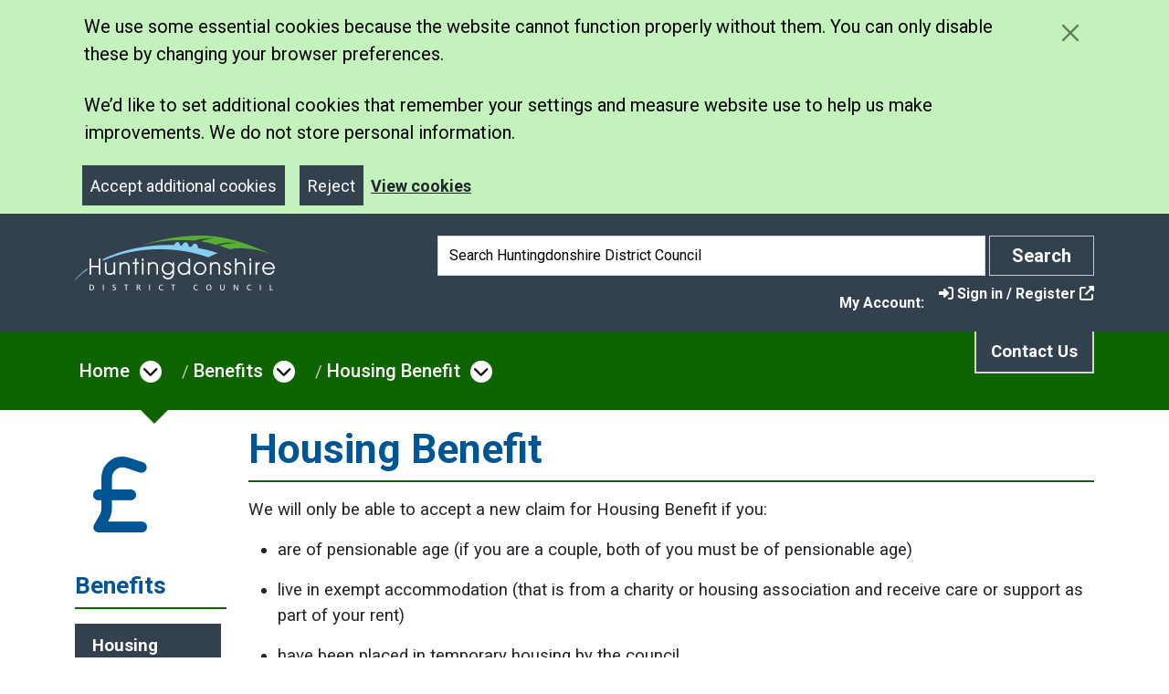

--- FILE ---
content_type: text/html; charset=utf-8
request_url: https://www.huntingdonshire.gov.uk/benefits/housing-benefit
body_size: 14457
content:

<!doctype html>
<html lang="en">
<head>
	
<meta charset="utf-8" />
<meta name="viewport" content="width=device-width, initial-scale=1, minimum-scale=1">
<meta name="google-site-verification" content="xxhq8lYL-JPFGEow64qYGceIvL5puFF7oE5E9OZPg7g" />
<meta name="description" content="Website of Huntingdonshire District Council">
<meta name="robots" content="" />
<meta property="og:locale" content="en_GB" />

    <meta name="keywords" content="benefit,Housing benefit,housing" />

<title> Housing Benefit - Huntingdonshire.gov.uk </title>
<meta property="og:site_name" content="Huntingdonshire.gov.uk" />
<meta property="og:type" content="website" />
<meta property="og:image" content="www.huntingdonshire.gov.uk" />
<meta property="og:image:alt" content="Housing Benefit" />
<meta property="og:url" content="https://www.huntingdonshire.gov.uk/benefits/housing-benefit" />
<meta property="og:title" content="Huntingdonshire.gov.uk" />
<meta property="og:description" content="Find out about Housing Benefit and what you can claim" />


	
<script>
    const recaptchaSiteKey = '6Lf6MX8UAAAAAHa3MEDkEoOzCMTneq4ncjl-aMo-'
    const scriptElement = document.createElement('script');
    scriptElement.src = `https://www.google.com/recaptcha/api.js?onload=gRecaptureAddLabel&render=${recaptchaSiteKey}`;
    document.head.appendChild(scriptElement);

    function gRecaptureAddLabel() {
        grecaptcha.ready(function () {
            // Add a label to satisfy the Silktide accessibility report
            let reCaptchaLabel = `<label for="g-recaptcha-response-100000" class="hidden">Recaptcha response</label>`;
            document.querySelector(".g-recaptcha-response").insertAdjacentHTML("beforebegin", reCaptchaLabel);
        });
    }
</script>
	
<link rel="stylesheet" type="text/css" href="https://fonts.googleapis.com/css?family=Roboto:400,500,700,700italic" />
<link href="/sb/hdc-font-awesome.css.v639035100522069114" rel="stylesheet" />
<link href="/sb/blockgrid-css.css.v639035100522069114" rel="stylesheet" />
<link href="/sb/hdc-css.css.v639035100522069114" rel="stylesheet" />
	
<script type="text/javascript">!function(T,l,y){var S=T.location,k="script",D="instrumentationKey",C="ingestionendpoint",I="disableExceptionTracking",E="ai.device.",b="toLowerCase",w="crossOrigin",N="POST",e="appInsightsSDK",t=y.name||"appInsights";(y.name||T[e])&&(T[e]=t);var n=T[t]||function(d){var g=!1,f=!1,m={initialize:!0,queue:[],sv:"5",version:2,config:d};function v(e,t){var n={},a="Browser";return n[E+"id"]=a[b](),n[E+"type"]=a,n["ai.operation.name"]=S&&S.pathname||"_unknown_",n["ai.internal.sdkVersion"]="javascript:snippet_"+(m.sv||m.version),{time:function(){var e=new Date;function t(e){var t=""+e;return 1===t.length&&(t="0"+t),t}return e.getUTCFullYear()+"-"+t(1+e.getUTCMonth())+"-"+t(e.getUTCDate())+"T"+t(e.getUTCHours())+":"+t(e.getUTCMinutes())+":"+t(e.getUTCSeconds())+"."+((e.getUTCMilliseconds()/1e3).toFixed(3)+"").slice(2,5)+"Z"}(),iKey:e,name:"Microsoft.ApplicationInsights."+e.replace(/-/g,"")+"."+t,sampleRate:100,tags:n,data:{baseData:{ver:2}}}}var h=d.url||y.src;if(h){function a(e){var t,n,a,i,r,o,s,c,u,p,l;g=!0,m.queue=[],f||(f=!0,t=h,s=function(){var e={},t=d.connectionString;if(t)for(var n=t.split(";"),a=0;a<n.length;a++){var i=n[a].split("=");2===i.length&&(e[i[0][b]()]=i[1])}if(!e[C]){var r=e.endpointsuffix,o=r?e.location:null;e[C]="https://"+(o?o+".":"")+"dc."+(r||"services.visualstudio.com")}return e}(),c=s[D]||d[D]||"",u=s[C],p=u?u+"/v2/track":d.endpointUrl,(l=[]).push((n="SDK LOAD Failure: Failed to load Application Insights SDK script (See stack for details)",a=t,i=p,(o=(r=v(c,"Exception")).data).baseType="ExceptionData",o.baseData.exceptions=[{typeName:"SDKLoadFailed",message:n.replace(/\./g,"-"),hasFullStack:!1,stack:n+"\nSnippet failed to load ["+a+"] -- Telemetry is disabled\nHelp Link: https://go.microsoft.com/fwlink/?linkid=2128109\nHost: "+(S&&S.pathname||"_unknown_")+"\nEndpoint: "+i,parsedStack:[]}],r)),l.push(function(e,t,n,a){var i=v(c,"Message"),r=i.data;r.baseType="MessageData";var o=r.baseData;return o.message='AI (Internal): 99 message:"'+("SDK LOAD Failure: Failed to load Application Insights SDK script (See stack for details) ("+n+")").replace(/\"/g,"")+'"',o.properties={endpoint:a},i}(0,0,t,p)),function(e,t){if(JSON){var n=T.fetch;if(n&&!y.useXhr)n(t,{method:N,body:JSON.stringify(e),mode:"cors"});else if(XMLHttpRequest){var a=new XMLHttpRequest;a.open(N,t),a.setRequestHeader("Content-type","application/json"),a.send(JSON.stringify(e))}}}(l,p))}function i(e,t){f||setTimeout(function(){!t&&m.core||a()},500)}var e=function(){var n=l.createElement(k);n.src=h;var e=y[w];return!e&&""!==e||"undefined"==n[w]||(n[w]=e),n.onload=i,n.onerror=a,n.onreadystatechange=function(e,t){"loaded"!==n.readyState&&"complete"!==n.readyState||i(0,t)},n}();y.ld<0?l.getElementsByTagName("head")[0].appendChild(e):setTimeout(function(){l.getElementsByTagName(k)[0].parentNode.appendChild(e)},y.ld||0)}try{m.cookie=l.cookie}catch(p){}function t(e){for(;e.length;)!function(t){m[t]=function(){var e=arguments;g||m.queue.push(function(){m[t].apply(m,e)})}}(e.pop())}var n="track",r="TrackPage",o="TrackEvent";t([n+"Event",n+"PageView",n+"Exception",n+"Trace",n+"DependencyData",n+"Metric",n+"PageViewPerformance","start"+r,"stop"+r,"start"+o,"stop"+o,"addTelemetryInitializer","setAuthenticatedUserContext","clearAuthenticatedUserContext","flush"]),m.SeverityLevel={Verbose:0,Information:1,Warning:2,Error:3,Critical:4};var s=(d.extensionConfig||{}).ApplicationInsightsAnalytics||{};if(!0!==d[I]&&!0!==s[I]){var c="onerror";t(["_"+c]);var u=T[c];T[c]=function(e,t,n,a,i){var r=u&&u(e,t,n,a,i);return!0!==r&&m["_"+c]({message:e,url:t,lineNumber:n,columnNumber:a,error:i}),r},d.autoExceptionInstrumented=!0}return m}(y.cfg);function a(){y.onInit&&y.onInit(n)}(T[t]=n).queue&&0===n.queue.length?(n.queue.push(a),n.trackPageView({})):a()}(window,document,{
src: "https://js.monitor.azure.com/scripts/b/ai.2.min.js", // The SDK URL Source
crossOrigin: "anonymous", 
cfg: { // Application Insights Configuration
    connectionString: 'InstrumentationKey=278db01e-2b01-4a55-a49d-16138168b555'
}});</script></head>
<body id="huntingdon-body" class="d-flex flex-column huntingdon-accessible">
	
	
<div class="alert cookiealert d-print-none p-2" role="alert" id="cookiesAlertBox" aria-label="Cookiealertbox">
    <div class="container d-flex justify-content-between">
        <div class="row">
            <div class="col-12 text-dark">
                <p>We use some essential cookies because the website cannot function properly without them. You can only disable these by changing your browser preferences.</p>
<p>We’d like to set additional cookies that remember your settings and measure website use to help us make improvements. We do not store personal information.</p>
            </div>
            <div class="col d-md-flex align-items-center text-center">
                <button type="button"
                        class="btn btn-primary btn-sm acceptcookies mx-2 border border-primary"
                        data-bs-dismiss="alert"
                        aria-label="Close"
                        onclick="acceptCookiesAlertButton()">
                    Accept additional cookies
                </button>
                <button type="button"
                        class="btn btn-primary btn-sm rejectcookies mx-2 border border-primary"
                        data-bs-dismiss="alert"
                        aria-label="Close"
                        onclick="rejectCookiesAlertButton()">
                    Reject
                </button>
                <a href="/council-democracy/our-website/cookies/" class="text-dark large-link">
                    View cookies
                </a>
            </div>
        </div>
        <button type="button" class="dismissCookies btn btn-close text-dark" aria-label="Close cookie message">
        </button>
    </div>
</div>
	<div id="skipToContentContainer">
    <a href="#mainContent" class="SkipToContent">skip to main content</a>
</div>
	
<div class="offcanvas offcanvas-start bg-primary text-light w-100" tabindex="-1" id="hamburger" title="Mobile Navigation">
    <!-- Close button for the menu -->
    <div class="offcanvas-header border-bottom border-secondary border-5">
        <button class="btn btn-outline-warning menu-close-button ms-auto" type="button" data-bs-dismiss="offcanvas" aria-label="Close">
            <span class="fas fa-times fa-2"></span>
        </button>
    </div>
    <!-- Main body of the burger menu -->
    <div class="offcanvas-body py-0">
        <!-- Link to the current page parent -->
        <section class="h3 text-light border-bottom border-white p-2">
            <span class="fa-xs"><i class=\"fas fa-home\"></i> </span>
            <a href="/benefits/" title="Return to Benefits">
                Benefits
            </a>
        </section>
        <!-- List of pages -->
        <nav title="Categories" class="menuTreeContainer">
            <ul class="pageList list-unstyled">
                        <li class="burgerMenuItem mb-2" id="">
                            <a class="pageLink parentLink px-2" href="/benefits/benefit-fraud/">Benefit Fraud</a>
                            <!-- List of child pages -->
                        </li>
                        <li class="burgerMenuItem mb-2" id="">
                            <a class="pageLink parentLink px-2" href="/benefits/benefit-information-for-landlords/">Benefit Information for Landlords</a>
                            <!-- List of child pages -->
                                <a class="subPageCollapseLink float-end" data-bs-toggle="collapse"
                                   href="#childItemBenefitInformationforLandlords" role="button" aria-label="Expand Benefit Information for Landlords Child Pages"
                                   aria-expanded="false" aria-controls="childItemBenefitInformationforLandlords">
                                    <span class="fas fa-chevron-down">
                                    </span>
                                </a>
                                <ul class="collapse list-unstyled px-2 subPageList" id="childItemBenefitInformationforLandlords">
                                        <li class="burgerMenuItem mb-2" id="">
                                            <a class="pageLink childLink" href="/benefits/benefit-information-for-landlords/universal-credit-top-tips-for-landlords/"
                                               aria-label="Benefit Information for Landlords - Universal Credit: Top Tips for Landlords">Universal Credit: Top Tips for Landlords</a>
                                        </li>
                                </ul>
                        </li>
                        <li class="burgerMenuItem mb-2" id="">
                            <a class="pageLink parentLink px-2" href="/benefits/benefits-faqs/">Benefits FAQs</a>
                            <!-- List of child pages -->
                        </li>
                        <li class="burgerMenuItem mb-2" id="">
                            <a class="pageLink parentLink px-2" href="/benefits/calculating-housing-benefits/">Calculating Housing Benefits</a>
                            <!-- List of child pages -->
                                <a class="subPageCollapseLink float-end" data-bs-toggle="collapse"
                                   href="#childItemCalculatingHousingBenefits" role="button" aria-label="Expand Calculating Housing Benefits Child Pages"
                                   aria-expanded="false" aria-controls="childItemCalculatingHousingBenefits">
                                    <span class="fas fa-chevron-down">
                                    </span>
                                </a>
                                <ul class="collapse list-unstyled px-2 subPageList" id="childItemCalculatingHousingBenefits">
                                        <li class="burgerMenuItem mb-2" id="">
                                            <a class="pageLink childLink" href="/benefits/calculating-housing-benefits/housing-benefit-for-pensioners/"
                                               aria-label="Calculating Housing Benefits - Housing Benefit for Pensioners">Housing Benefit for Pensioners</a>
                                        </li>
                                        <li class="burgerMenuItem mb-2" id="">
                                            <a class="pageLink childLink" href="/benefits/calculating-housing-benefits/housing-benefit-payment-dates/"
                                               aria-label="Calculating Housing Benefits - Housing Benefit Payment Dates">Housing Benefit Payment Dates</a>
                                        </li>
                                        <li class="burgerMenuItem mb-2" id="">
                                            <a class="pageLink childLink" href="/benefits/calculating-housing-benefits/what-is-a-non-dependant-deduction/"
                                               aria-label="Calculating Housing Benefits - What is a Non-Dependant Deduction?">What is a Non-Dependant Deduction?</a>
                                        </li>
                                </ul>
                        </li>
                        <li class="burgerMenuItem mb-2" id="">
                            <a class="pageLink parentLink px-2" href="/benefits/change-of-circumstances-for-housing-benefit/">Change of Circumstances for Housing Benefit</a>
                            <!-- List of child pages -->
                                <a class="subPageCollapseLink float-end" data-bs-toggle="collapse"
                                   href="#childItemChangeofCircumstancesforHousingBenefit" role="button" aria-label="Expand Change of Circumstances for Housing Benefit Child Pages"
                                   aria-expanded="false" aria-controls="childItemChangeofCircumstancesforHousingBenefit">
                                    <span class="fas fa-chevron-down">
                                    </span>
                                </a>
                                <ul class="collapse list-unstyled px-2 subPageList" id="childItemChangeofCircumstancesforHousingBenefit">
                                        <li class="burgerMenuItem mb-2" id="">
                                            <a class="pageLink childLink" href="/benefits/change-of-circumstances-for-housing-benefit/extended-payments/"
                                               aria-label="Change of Circumstances for Housing Benefit - Extended Payments">Extended Payments</a>
                                        </li>
                                        <li class="burgerMenuItem mb-2" id="">
                                            <a class="pageLink childLink" href="/benefits/change-of-circumstances-for-housing-benefit/moving-home/"
                                               aria-label="Change of Circumstances for Housing Benefit - Moving Home">Moving Home</a>
                                        </li>
                                        <li class="burgerMenuItem mb-2" id="">
                                            <a class="pageLink childLink" href="/benefits/change-of-circumstances-for-housing-benefit/temporarily-away-from-your-home/"
                                               aria-label="Change of Circumstances for Housing Benefit - Temporarily Away From Your Home">Temporarily Away From Your Home</a>
                                        </li>
                                        <li class="burgerMenuItem mb-2" id="">
                                            <a class="pageLink childLink" href="/benefits/change-of-circumstances-for-housing-benefit/what-is-a-benefit-overpayment/"
                                               aria-label="Change of Circumstances for Housing Benefit - What is a Benefit Overpayment?">What is a Benefit Overpayment?</a>
                                        </li>
                                </ul>
                        </li>
                        <li class="burgerMenuItem mb-2" id="">
                            <a class="pageLink parentLink px-2" href="/benefits/claiming-benefits/">Claiming Benefits</a>
                            <!-- List of child pages -->
                                <a class="subPageCollapseLink float-end" data-bs-toggle="collapse"
                                   href="#childItemClaimingBenefits" role="button" aria-label="Expand Claiming Benefits Child Pages"
                                   aria-expanded="false" aria-controls="childItemClaimingBenefits">
                                    <span class="fas fa-chevron-down">
                                    </span>
                                </a>
                                <ul class="collapse list-unstyled px-2 subPageList" id="childItemClaimingBenefits">
                                        <li class="burgerMenuItem mb-2" id="">
                                            <a class="pageLink childLink" href="/benefits/claiming-benefits/how-to-get-housing-benefit-backdated/"
                                               aria-label="Claiming Benefits - How to Get Housing Benefit Backdated">How to Get Housing Benefit Backdated</a>
                                        </li>
                                        <li class="burgerMenuItem mb-2" id="">
                                            <a class="pageLink childLink" href="/benefits/claiming-benefits/self-employed-earnings-guidance-notes/"
                                               aria-label="Claiming Benefits - Self-Employed Earnings - Guidance Notes">Self-Employed Earnings - Guidance Notes</a>
                                        </li>
                                </ul>
                        </li>
                        <li class="burgerMenuItem mb-2" id="">
                            <a class="pageLink parentLink px-2" href="/benefits/council-tax-support/">Council Tax Support</a>
                            <!-- List of child pages -->
                                <a class="subPageCollapseLink float-end" data-bs-toggle="collapse"
                                   href="#childItemCouncilTaxSupport" role="button" aria-label="Expand Council Tax Support Child Pages"
                                   aria-expanded="false" aria-controls="childItemCouncilTaxSupport">
                                    <span class="fas fa-chevron-down">
                                    </span>
                                </a>
                                <ul class="collapse list-unstyled px-2 subPageList" id="childItemCouncilTaxSupport">
                                        <li class="burgerMenuItem mb-2" id="">
                                            <a class="pageLink childLink" href="/benefits/council-tax-support/changes-in-your-circumstances/"
                                               aria-label="Council Tax Support - Changes in Your Circumstances">Changes in Your Circumstances</a>
                                        </li>
                                        <li class="burgerMenuItem mb-2" id="">
                                            <a class="pageLink childLink" href="/benefits/council-tax-support/council-tax-support-for-pensioners/"
                                               aria-label="Council Tax Support - Council Tax Support for Pensioners">Council Tax Support for Pensioners</a>
                                        </li>
                                        <li class="burgerMenuItem mb-2" id="">
                                            <a class="pageLink childLink" href="/benefits/council-tax-support/council-tax-support-scheme-for-working-age-taxpayers/"
                                               aria-label="Council Tax Support - Council Tax Support Scheme for Working-Age Taxpayers">Council Tax Support Scheme for Working-Age Taxpayers</a>
                                        </li>
                                        <li class="burgerMenuItem mb-2" id="">
                                            <a class="pageLink childLink" href="/benefits/council-tax-support/migration-to-universal-credit-and-how-it-may-affect-council-tax-support/"
                                               aria-label="Council Tax Support - Migration to Universal Credit and How it May Affect Council Tax Support">Migration to Universal Credit and How it May Affect Council Tax Support</a>
                                        </li>
                                </ul>
                        </li>
                        <li class="burgerMenuItem mb-2" id="">
                            <a class="pageLink parentLink px-2" href="/benefits/discretionary-housing-payments/">Discretionary Housing Payments</a>
                            <!-- List of child pages -->
                                <a class="subPageCollapseLink float-end" data-bs-toggle="collapse"
                                   href="#childItemDiscretionaryHousingPayments" role="button" aria-label="Expand Discretionary Housing Payments Child Pages"
                                   aria-expanded="false" aria-controls="childItemDiscretionaryHousingPayments">
                                    <span class="fas fa-chevron-down">
                                    </span>
                                </a>
                                <ul class="collapse list-unstyled px-2 subPageList" id="childItemDiscretionaryHousingPayments">
                                        <li class="burgerMenuItem mb-2" id="">
                                            <a class="pageLink childLink" href="/benefits/discretionary-housing-payments/discretionary-housing-payment-policy/"
                                               aria-label="Discretionary Housing Payments - Discretionary Housing Payment Policy">Discretionary Housing Payment Policy</a>
                                        </li>
                                </ul>
                        </li>
                        <li class="burgerMenuItem mb-2" id="">
                            <a class="pageLink parentLink px-2" href="/benefits/disputes-and-appeals/">Disputes and Appeals</a>
                            <!-- List of child pages -->
                        </li>
                        <li class="burgerMenuItem mb-2" id="">
                            <a class="pageLink parentLink px-2" href="/benefits/dwp/">DWP</a>
                            <!-- List of child pages -->
                        </li>
                        <li class="burgerMenuItem mb-2" id="">
                            <a class="pageLink parentLink px-2" href="/benefits/housing-benefit/">Housing Benefit</a>
                            <!-- List of child pages -->
                                <a class="subPageCollapseLink float-end" data-bs-toggle="collapse"
                                   href="#childItemHousingBenefit" role="button" aria-label="Expand Housing Benefit Child Pages"
                                   aria-expanded="false" aria-controls="childItemHousingBenefit">
                                    <span class="fas fa-chevron-down">
                                    </span>
                                </a>
                                <ul class="collapse list-unstyled px-2 subPageList" id="childItemHousingBenefit">
                                        <li class="burgerMenuItem mb-2" id="">
                                            <a class="pageLink childLink" href="/benefits/housing-benefit/claiming-housing-benefitcouncil-tax-support-if-you-are-a-person-from-abroad/"
                                               aria-label="Housing Benefit - Claiming Housing Benefit/Council Tax Support If You Are a Person from Abroad">Claiming Housing Benefit/Council Tax Support If You Are a Person from Abroad</a>
                                        </li>
                                        <li class="burgerMenuItem mb-2" id="">
                                            <a class="pageLink childLink" href="/benefits/housing-benefit/which-students-can-claim-housing-benefit/"
                                               aria-label="Housing Benefit - Which Students Can Claim Housing Benefit?">Which Students Can Claim Housing Benefit?</a>
                                        </li>
                                </ul>
                        </li>
                        <li class="burgerMenuItem mb-2" id="">
                            <a class="pageLink parentLink px-2" href="/benefits/local-housing-allowance/">Local Housing Allowance</a>
                            <!-- List of child pages -->
                                <a class="subPageCollapseLink float-end" data-bs-toggle="collapse"
                                   href="#childItemLocalHousingAllowance" role="button" aria-label="Expand Local Housing Allowance Child Pages"
                                   aria-expanded="false" aria-controls="childItemLocalHousingAllowance">
                                    <span class="fas fa-chevron-down">
                                    </span>
                                </a>
                                <ul class="collapse list-unstyled px-2 subPageList" id="childItemLocalHousingAllowance">
                                        <li class="burgerMenuItem mb-2" id="">
                                            <a class="pageLink childLink" href="/benefits/local-housing-allowance/local-housing-allowance-rates/"
                                               aria-label="Local Housing Allowance - Local Housing Allowance Rates">Local Housing Allowance Rates</a>
                                        </li>
                                        <li class="burgerMenuItem mb-2" id="">
                                            <a class="pageLink childLink" href="/benefits/local-housing-allowance/local-housing-allowance-vulnerability-and-safeguard-policy/"
                                               aria-label="Local Housing Allowance - Local Housing Allowance Vulnerability and Safeguard Policy">Local Housing Allowance Vulnerability and Safeguard Policy</a>
                                        </li>
                                </ul>
                        </li>
                        <li class="burgerMenuItem mb-2" id="">
                            <a class="pageLink parentLink px-2" href="/benefits/pay-a-housing-benefit-overpayment-invoice/">Pay a Housing Benefit Overpayment Invoice</a>
                            <!-- List of child pages -->
                        </li>
                        <li class="burgerMenuItem mb-2" id="">
                            <a class="pageLink parentLink px-2" href="/benefits/revenues-and-benefits-privacy-notice/">Revenues and Benefits Privacy Notice</a>
                            <!-- List of child pages -->
                        </li>
                        <li class="burgerMenuItem mb-2" id="">
                            <a class="pageLink parentLink px-2" href="/benefits/under-occupation/">Under-Occupation</a>
                            <!-- List of child pages -->
                        </li>

                <!-- Display link to the home page if the current page isn't the home page -->
                    <li class="homeLink">
                        <a href="/" title="Return to Homepage">
                            <span class="fas fa-home"></span>
                            Return to Homepage
                        </a>
                    </li>
            </ul>
        </nav>
    </div>
</div>
	
    <div class="modal fade popup-message" id="popupMessage" tabindex="-1" role="dialog" 
         aria-label="Message" aria-hidden="true" data-bs-popup-id="0">
        <div class="modal-dialog modal-lg modal-dialog-centered" role="document">
            <div class="modal-content" style="background-color:; color:;">
                <button type="button" class="btn-close align-self-end p-2" style="color:;" 
                        data-bs-dismiss="modal" aria-label="Close">                  
                </button>
                <div class="modal-body pt-0">
                    <div class="mb-2 text-center">
                        <img alt="Huntingdonshire District Council logo" />
                    </div>
                    <div class="d-flex justify-content-center mt-2">
                        
                    </div>
                    

                    
<div class="d-flex justify-content-center flex-wrap mt-4 modalControls col-12">
</div>
                </div>
            </div>
        </div>
    </div>
    <script>
        window.modalMessage = "True";
    </script>

	<div class="wrapper bg-white d-flex">
		<div class="w-100">
			<header>
    <div id="navHeader" class="nav-header bg-primary d-print-none">
        <div class="container">
            <div class="row">
                <nav class="navbar navbar-expand-md navbar-dark mt-3" title="Header Navigation">
                    <div class="container-fluid">

                        <a class="navbar-brand text-white" href="/">
                            <img src="/Images/HDC-Logo-white-text.png" alt="Huntingdonshire District Council logo" class="logo" />
                        </a>

                        <div class="navbar-buttons">
                            <!-- Search toggle (xs, sm) -->
                            <button class="btn btn-default btn-sm mx-1 d-md-none" id="searchToggleButton" type="button"
                                    data-bs-toggle="collapse" data-bs-target="#searchBar" aria-expanded="false"
                                    aria-controls="searchBar"
                                    aria-label="Toggle search bar">
                                <span class="fa fa-search"></span>
                            </button>

                            <!-- Menu toggle (xs, sm) -->
                            <button class="navbar-toggler mx-1" id="hamburgerMenuButton" type="button"
                                    data-bs-toggle="offcanvas" data-bs-target="#hamburger" aria-controls="navbarNav"
                                    aria-expanded="false" aria-label="Toggle navigation">
                                <span class="navbar-toggler-icon"></span>
                            </button>
                        </div>
                        
                        <!-- Search Bar (md, lg, xl) -->
                        <form class="form-inline searchContainer d-none d-md-block" role="search" method="get" action="/search/">
                            <div class="d-flex">
                                <label for="q" class="sr-only text-white">Search box</label>
                                <input type="text" class="form-control search" id="q" name="q"
                                       placeholder="Search Huntingdonshire District Council" title="Search Here"
                                       aria-label="Search" autocomplete="on" required>
                                <button type="submit" class="btn btn-default px-4 ms-1">
                                    <span class="fw-bold">Search</span>
                                    <span class="sr-only">Search</span>
                                </button>
                            </div>
                        </form>
                    </div>
                </nav>
            </div>
            <div class="row">
                <div class="col">
                    
<div class="d-flex justify-content-end myAccount mb-2">
    <span class="d-xs-inline fw-bold text-white me-3">My Account: </span>
        <a href="https://my.huntingdonshire.gov.uk" target="_blank" class="text-white myAccountLink">
            <i class="fas fa-sign-in-alt"></i>
            <span class="myAccountText">Sign in / Register</span>
                <span class="ml-1 fas fa-external-link-alt added-external-link"></span>
        </a>
</div>
                </div>
            </div>
            <div class="row">
                    <div class="contact-link-container col-12">
        <div class="contact-link bg-primary float-end px-3 py-2 mr-3 text-center">
            <a href="/benefits/contact-us-benefits/">Contact Us</a>
        </div>
    </div>

            </div>
            <!-- Search bar (xs, sm) -->
            <div class="row d-md-none">
                <div class="col">
                    <div class="collapse" id="searchBar">
                        <form class="form-inline searchContainer mt-3 mb-3" role="search" method="get" action="/search/">
                            <div class="input-group">
                                <label for="q2" class="sr-only">Search box</label>
                                <input type="text" class="form-control search" id="q2" name="q" 
                                       placeholder="Search Huntingdonshire District Council" title="Search Here"
                                       aria-label="Search" autocomplete="on" required>
                                <button type="submit" class="btn btn-default px-4 ms-1">
                                    <span class="fa fa-search"></span>
                                    <span class="sr-only">Search</span>
                                </button>
                            </div>
                        </form>
                    </div>
                </div>
            </div>
        </div>
    </div>
</header>
			

			
<nav title="Breadcrumb Navigation" class="hdc-breadcrumb   d-flex d-print-none">
    <div class="container">
        <div class="row">
            <div class="col-12 my-3">
                <ul class="hdc-breadcrumb-list">
                                <li>
                                    <a class="siblings-select large-link" href="https://www.huntingdonshire.gov.uk/">Home</a>
                                        <a href="#" class="fas fa-chevron-down hdc-breadcrumb-item-subItem-toggle js-breadcrumb-subItem-toggle">
                                            <span class="sr-only">Open menu under Home</span>
                                        </a>
                                        <ul class="hdc-breadcrumb-siblings-list closed">

                                                <li class="hdc-breadcrumb-subitem my-1">
                                                        <a class="breadcrumb__subItem large-link" href="https://www.huntingdonshire.gov.uk/benefits">Benefits</a>
                                                </li>
                                                <li class="hdc-breadcrumb-subitem my-1">
                                                        <a class="breadcrumb__subItem large-link" href="https://www.huntingdonshire.gov.uk/bins-waste">Bins &amp; Waste</a>
                                                </li>
                                                <li class="hdc-breadcrumb-subitem my-1">
                                                        <a class="breadcrumb__subItem large-link" href="https://www.huntingdonshire.gov.uk/business">Business</a>
                                                </li>
                                                <li class="hdc-breadcrumb-subitem my-1">
                                                        <a class="breadcrumb__subItem large-link" href="https://www.huntingdonshire.gov.uk/consultations">Consultations</a>
                                                </li>
                                                <li class="hdc-breadcrumb-subitem my-1">
                                                        <a class="breadcrumb__subItem large-link" href="https://www.huntingdonshire.gov.uk/council-democracy">Council &amp; Democracy</a>
                                                </li>
                                                <li class="hdc-breadcrumb-subitem my-1">
                                                        <a class="breadcrumb__subItem large-link" href="https://www.huntingdonshire.gov.uk/council-tax">Council Tax</a>
                                                </li>
                                                <li class="hdc-breadcrumb-subitem my-1">
                                                        <a class="breadcrumb__subItem large-link" href="https://www.huntingdonshire.gov.uk/elections">Elections</a>
                                                </li>
                                                <li class="hdc-breadcrumb-subitem my-1">
                                                        <a class="breadcrumb__subItem large-link" href="https://www.huntingdonshire.gov.uk/environmental-issues">Environmental Issues</a>
                                                </li>
                                                <li class="hdc-breadcrumb-subitem my-1">
                                                        <a class="breadcrumb__subItem large-link" href="https://www.huntingdonshire.gov.uk/housing">Housing</a>
                                                </li>
                                                <li class="hdc-breadcrumb-subitem my-1">
                                                        <a class="breadcrumb__subItem large-link" href="https://www.huntingdonshire.gov.uk/jobs">Jobs</a>
                                                </li>
                                                <li class="hdc-breadcrumb-subitem my-1">
                                                        <a class="breadcrumb__subItem large-link" href="https://www.huntingdonshire.gov.uk/leisure">Leisure</a>
                                                </li>
                                                <li class="hdc-breadcrumb-subitem my-1">
                                                        <a class="breadcrumb__subItem large-link" href="https://www.huntingdonshire.gov.uk/licensing">Licensing</a>
                                                </li>
                                                <li class="hdc-breadcrumb-subitem my-1">
                                                        <a class="breadcrumb__subItem large-link" href="https://www.huntingdonshire.gov.uk/make-a-payment">Make a Payment</a>
                                                </li>
                                                <li class="hdc-breadcrumb-subitem my-1">
                                                        <a class="breadcrumb__subItem large-link" href="https://www.huntingdonshire.gov.uk/news">News</a>
                                                </li>
                                                <li class="hdc-breadcrumb-subitem my-1">
                                                        <a class="breadcrumb__subItem large-link" href="https://www.huntingdonshire.gov.uk/people-communities">People &amp; Communities</a>
                                                </li>
                                                <li class="hdc-breadcrumb-subitem my-1">
                                                        <a class="breadcrumb__subItem large-link" href="https://www.huntingdonshire.gov.uk/planning">Planning</a>
                                                </li>
                                                <li class="hdc-breadcrumb-subitem my-1">
                                                        <a class="breadcrumb__subItem large-link" href="https://www.huntingdonshire.gov.uk/refuse-calendar">Refuse Calendar</a>
                                                </li>
                                                <li class="hdc-breadcrumb-subitem my-1">
                                                        <a class="breadcrumb__subItem large-link" href="https://www.huntingdonshire.gov.uk/streets-parking">Streets &amp; Parking</a>
                                                </li>
                                        </ul>
                                </li>
                                <li>
                                    <a class="siblings-select large-link" href="https://www.huntingdonshire.gov.uk/benefits">Benefits</a>
                                        <a href="#" class="fas fa-chevron-down hdc-breadcrumb-item-subItem-toggle js-breadcrumb-subItem-toggle">
                                            <span class="sr-only">Open menu under Benefits</span>
                                        </a>
                                        <ul class="hdc-breadcrumb-siblings-list closed">

                                                <li class="hdc-breadcrumb-subitem my-1">
                                                        <a class=" breadcrumb__subItem large-link" href="https://www.huntingdonshire.gov.uk/benefits/benefit-fraud">Benefit Fraud</a>
                                                </li>
                                                <li class="hdc-breadcrumb-subitem my-1">
                                                        <a class=" breadcrumb__subItem large-link" href="https://www.huntingdonshire.gov.uk/benefits/benefit-information-for-landlords">Benefit Information for Landlords</a>
                                                </li>
                                                <li class="hdc-breadcrumb-subitem my-1">
                                                        <a class=" breadcrumb__subItem large-link" href="https://www.huntingdonshire.gov.uk/benefits/benefits-faqs">Benefits FAQs</a>
                                                </li>
                                                <li class="hdc-breadcrumb-subitem my-1">
                                                        <a class=" breadcrumb__subItem large-link" href="https://www.huntingdonshire.gov.uk/benefits/calculating-housing-benefits">Calculating Housing Benefits</a>
                                                </li>
                                                <li class="hdc-breadcrumb-subitem my-1">
                                                        <a class=" breadcrumb__subItem large-link" href="https://www.huntingdonshire.gov.uk/benefits/change-of-circumstances-for-housing-benefit">Change of Circumstances for Housing Benefit</a>
                                                </li>
                                                <li class="hdc-breadcrumb-subitem my-1">
                                                        <a class=" breadcrumb__subItem large-link" href="https://www.huntingdonshire.gov.uk/benefits/claiming-benefits">Claiming Benefits</a>
                                                </li>
                                                <li class="hdc-breadcrumb-subitem my-1">
                                                        <a class=" breadcrumb__subItem large-link" href="https://www.huntingdonshire.gov.uk/benefits/council-tax-support">Council Tax Support</a>
                                                </li>
                                                <li class="hdc-breadcrumb-subitem my-1">
                                                        <a class=" breadcrumb__subItem large-link" href="https://www.huntingdonshire.gov.uk/benefits/discretionary-housing-payments">Discretionary Housing Payments</a>
                                                </li>
                                                <li class="hdc-breadcrumb-subitem my-1">
                                                        <a class=" breadcrumb__subItem large-link" href="https://www.huntingdonshire.gov.uk/benefits/disputes-and-appeals">Disputes and Appeals</a>
                                                </li>
                                                <li class="hdc-breadcrumb-subitem my-1">
                                                        <a class=" breadcrumb__subItem large-link" href="https://www.huntingdonshire.gov.uk/benefits/dwp">DWP</a>
                                                </li>
                                                <li class="hdc-breadcrumb-subitem my-1">
                                                        <a class=" breadcrumb__subItem large-link" href="https://www.huntingdonshire.gov.uk/benefits/housing-benefit">Housing Benefit</a>
                                                </li>
                                                <li class="hdc-breadcrumb-subitem my-1">
                                                        <a class=" breadcrumb__subItem large-link" href="https://www.huntingdonshire.gov.uk/benefits/local-housing-allowance">Local Housing Allowance</a>
                                                </li>
                                                <li class="hdc-breadcrumb-subitem my-1">
                                                        <a class=" breadcrumb__subItem large-link" href="https://www.huntingdonshire.gov.uk/benefits/pay-a-housing-benefit-overpayment-invoice">Pay a Housing Benefit Overpayment Invoice</a>
                                                </li>
                                                <li class="hdc-breadcrumb-subitem my-1">
                                                        <a class=" breadcrumb__subItem large-link" href="https://www.huntingdonshire.gov.uk/benefits/revenues-and-benefits-privacy-notice">Revenues and Benefits Privacy Notice</a>
                                                </li>
                                                <li class="hdc-breadcrumb-subitem my-1">
                                                        <a class=" breadcrumb__subItem large-link" href="https://www.huntingdonshire.gov.uk/benefits/under-occupation">Under-Occupation</a>
                                                </li>
                                        </ul>
                                </li>
                                <li>
                                    <a class="siblings-select large-link" href="/benefits/housing-benefit">Housing Benefit</a>
                                        <a href="#" class="fas fa-chevron-down hdc-breadcrumb-item-subItem-toggle js-breadcrumb-subItem-toggle">
                                            <span class="sr-only">Open menu under Housing Benefit</span>
                                        </a>
                                        <ul class="hdc-breadcrumb-siblings-list closed">

                                                <li class="hdc-breadcrumb-subitem my-1">
                                                        <a class=" breadcrumb__subItem large-link" href="/benefits/housing-benefit/claiming-housing-benefitcouncil-tax-support-if-you-are-a-person-from-abroad">Claiming Housing Benefit/Council Tax Support If You Are a Person from Abroad</a>
                                                </li>
                                                <li class="hdc-breadcrumb-subitem my-1">
                                                        <a class=" breadcrumb__subItem large-link" href="/benefits/housing-benefit/which-students-can-claim-housing-benefit">Which Students Can Claim Housing Benefit?</a>
                                                </li>
                                        </ul>
                                </li>
                </ul>
            </div>
        </div>
    </div>
</nav>
			<section class="container mt-3 ContentPage">
				
    <script>
        const notificationIds = [];
    </script>

				

<section class="row contentPage">
	
<div class="side-nav col-lg-2 d-none d-lg-block">
    <div class="side-bar mb-lg-3">
        <div class="page-header">
            <a href="/benefits/" title="Benefits">
                <span class="d-sm-none d-lg-block hdc-icon large-icon"><i class="fas fa-pound-sign"></i></span>

                <h2>Benefits</h2>
            </a>
        </div>
    </div>

    <ul class="nav nav-stacked nav-pills hdc-side-nav">
                <li class="w-100">
                    <a class="active" href="/benefits/housing-benefit/" title="Go to Housing Benefit">Housing Benefit</a>
                </li>
                <li class="w-100">
                    <a class="" href="/benefits/housing-benefit/which-students-can-claim-housing-benefit/" title="Go to Which Students Can Claim Housing Benefit?">Which Students Can Claim Housing Benefit?</a>
                </li>
                <li class="w-100">
                    <a class="" href="/benefits/housing-benefit/claiming-housing-benefitcouncil-tax-support-if-you-are-a-person-from-abroad/" title="Go to Claiming Housing Benefit/Council Tax Support If You Are a Person from Abroad">Claiming Housing Benefit/Council Tax Support If You Are a Person from Abroad</a>
                </li>
    </ul>
</div>
	<main id="mainContent" class="col-lg-10">
		<header class="page-header mb-3">
			<h1>Housing Benefit</h1>
		</header>
		<section class="row">
			<section class="col">
				<section class="body-text">
					
<!-- Render bespoke layout Grid/Block -->
<!-- Note: the **Grid** approach is deprecated and will be removed in Umbraco 17 -->
<p>We will only be able to accept a new claim for Housing Benefit if you:</p>
<ul>
<li>
<p>are of pensionable age (if you are a couple, both of you must be of pensionable age)</p>
</li>
<li>
<p>live in exempt accommodation (that is from a charity or housing association and receive care or support as part of your rent)</p>
</li>
<li>
<p>have been placed in temporary housing by the council.</p>
</li>
</ul>
<p>If you don’t fall into one of these groups you will need to make a claim for <a href="https://www.gov.uk/universal-credit" target="_self" title="Visit GOV.uk Universal Credit">Universal Credit<span class="ms-1 me-1 fas fa-external-link-alt external-link"></span></a> for help with your housing costs (rent payments).</p>
<p>If you want to claim Council Tax Support for help towards your Council Tax bill you will need to make a claim to the Council for this. Go to the <a href="/benefits/council-tax-support/" target="_self" title="View the Council Tax Support page">Council Tax Support page</a> for more details.</p>
<h2><span>What is Housing Benefit?</span></h2>
<p>Housing Benefit helps you pay your rent if you are on a low income. It can pay for part of or all your rent - how much you may get will depend on your income and other circumstances. </p>
<p>Housing Benefit does not help towards mortgages or home loan payments.</p>
<h2><span>Who can claim Housing Benefit?</span></h2>
<p><span>You can claim benefit if you:</span></p>
<ul>
<li>
<p><span>pay rent</span></p>
</li>
<li>
<p><span>are on a low income</span></p>
</li>
<li>
<p><span>have savings of less than £16,000 (unless you receive Guaranteed Pension Credit).</span></p>
</li>
</ul>
<p><span>You can claim if you are employed (full or part-time), self-employed, unemployed, retired or disabled.</span></p>
<p><span>You can claim as a single person or as part of a couple. A couple is two people who are married or living together as if they are married, or in a civil partnership or living together as if in a civil partnership.</span></p>
<p><span>Some students and people who have come to live here from abroad can also claim – see our guides below for more information:</span></p>
<p><span><a href="/benefits/housing-benefit/which-students-can-claim-housing-benefit/" target="_self" title="View Which Students Can Claim Housing Benefit?">Which students can claim housing benefit?</a></span></p>
<p><a href="/benefits/housing-benefit/claiming-housing-benefitcouncil-tax-support-if-you-are-a-person-from-abroad/" target="_self" title="View Claiming Housing Benefit/Council Tax Support if you are a Person from Abroad"><span>Claiming housing benefit if you are a person from abroad</span></a></p>
<h2><span>Who cannot claim Housing Benefit?</span></h2>
<p><span>You cannot normally claim if you have a low income and:</span></p>
<ul>
<li>
<p><span>have savings over £16,000 (unless you receive Guaranteed Pension Credit)</span></p>
</li>
<li>
<p><span>are eligible to claim or are already receiving the Housing Costs element of Universal Credit</span></p>
</li>
<li>
<p><span>live with and pay rent/housekeeping to a close relative (you may get help with <a data-id="1714" href="/benefits/council-tax-support/" target="_top" title="View the Council Tax Support page">Council Tax</a></span><span> depending on your circumstances)</span></p>
</li>
<li>
<p><span>are paying rent as a Crown tenant (but you can still claim <a data-id="1714" href="/benefits/council-tax-support/" target="_top" title="View the Council Tax Support page">Council Tax support</a>)</span></p>
</li>
<li>
<p><span>are aged 16 or 17 and have been in local authority care (the local authority have a duty to support and accommodate you up to your 18th birthday) </span></p>
</li>
<li>
<p><span>are living in residential care or nursing home.</span></p>
</li>
</ul>
<h2><span>How much benefit can I claim?</span></h2>
<h3>Housing association tenants</h3>
<p><span>If you are a housing association tenant your benefit will be based on the rent charged by your housing association (including Places for People), but not including water rates and certain service charges. Your benefit may be reduced depending on your circumstances, for example your level of income and savings and if there are any other adults living in the property.</span></p>
<p><span>If you are of working age, your benefit will be reduced by the following amount if you have more bedrooms than your household needs:</span></p>
<ul>
<li>
<p><span>14% if you have one more bedroom than you need</span></p>
</li>
<li>
<p><span>25% if you have more than one extra bedroom.</span></p>
</li>
</ul>
<p><span>See the <a data-id="1854" href="/benefits/under-occupation/" target="_self" title="View the Under Occupation page">Under-Occupation page</a></span><span> for more information.</span></p>
<h3>Private rental tenants</h3>
<p><span>If you are a private tenant your benefit will be based on either the rent charged or the Local Housing Allowance (LHA) rate, whichever is the lowest.</span></p>
<p><span>The LHA rate is the maximum amount you can receive, but this may be reduced depending on your circumstances, for example your level of income and savings and if there are any other adults living in the property.</span></p>
<p><span>See our <a data-id="1755" href="/benefits/local-housing-allowance/" target="_self" title="View the Local Housing Allowance page">Local Housing Allowance page</a></span><span> for further information.</span></p>
<p><span>Go to the <a data-id="1754" href="/benefits/claiming-benefits/" target="_top" title="View the Claiming Benefits page">Claiming Benefits page</a> to apply for Housing Benefit.</span></p>
<h2><span>Benefit cap</span></h2>
<p><span> The government limits the amount of Housing Benefit payable to working age families where your total income from all benefits is more than:</span></p>
<ul>
<li>
<p>£423.46 a week for a couple with or without dependent children</p>
</li>
<li>
<p>£423.46 a week for a single parent with dependent children</p>
</li>
<li>
<p>£283.71 a week for a single person without children</p>
</li>
<li>
<p>£283.71 a week for a single person with children who live elsewhere.<span></span></p>
</li>
</ul>
<p><span>The level of the benefit cap is worked out by the Department for Work and Pensions(DWP) and is applied to your Housing Benefit. </span></p>
<p><span>More details about the benefit cap can be found on the <a href="https://www.gov.uk/benefit-cap" target="_self" title="Visit GOV.uk Benefit cap">GOV.UK website<span class="ms-1 me-1 fas fa-external-link-alt external-link"></span></a>.</span></p>

            <a class="btn btn-success call-to-action mb-3" href="https://hbnc.huntingdonshire.gov.uk/HBNewClaim/launch" title="Apply for Housing Benefit">
                Apply for Housing Benefit
                    <span class="ms-1 fas fa-external-link-alt added-external-link"></span>
            </a>
            <br>

				</section>
			</section>
		</section>
		
    <div class="related-links">
        <h3>Related Links</h3>
        <ul>
                    <li>
                        <a mediaid="umb://document/63e0a9f18e7a4d1fba12413551058815" href="/benefits/calculating-housing-benefits/" target="_parent" alt="Calculating Housing Benefits">Calculating Housing Benefits</a>
                    </li>
                    <li>
                        <a mediaid="umb://document/b8980fe28fb74b96b85ba8d4e66beacc" href="/council-democracy/report-fraud/" target="_top" alt="Report Benefit Fraud">Report Benefit Fraud</a>
                    </li>
                    <li>
                        <a mediaid="umb://document/b8f44f9270514aa3a81758e868df84d0" href="/benefits/benefit-information-for-landlords/" target="_parent" alt="Benefit Information for Landlords">Benefit Information for Landlords</a>
                    </li>
                    <li>
                        <a mediaid="umb://document/bf4f63cc4e42414d88bffeffece6de43" href="/benefits/claiming-benefits/" alt="Claiming Benefits">Claiming Benefits</a>
                    </li>
        </ul>
    </div>

	</main>
</section>


				
    <section class="feedbackButtons pb-1" role="complementary">
        <div id="helpfulSelector" class="d-flex d-print-none">
            <fieldset>
                <div class="my-auto d-inline-block">Was this page useful?</div>
                <legend class="sr-only">>Was this page useful?</legend>
                <input class="btn btn-default my-auto" data-bs-toggle="modal"
                       data-bs-target="#extraFeedbackFields" id="Positive" name="Helpful" tabindex="0" type="button" value="Yes">
                <input class="btn btn-default my-auto" data-bs-toggle="modal"
                       data-bs-target="#extraFeedbackFields" id="Negative" name="Helpful" tabindex="0" type="button" value="No">
            </fieldset>
        </div>

        <div class="modal fade feedbackModal" id="extraFeedbackFields" data-bs-backdrop="static"
     data-bs-keyboard="false" tabindex="-1" aria-hidden="true"
     aria-label="Feedback Form" role="dialog">
    <div class="modal-dialog">
        <div class="modal-content">
            <div class="modal-header d-none" id="feedbackModalHeader"></div>
            <div class="modal-body d-none" id="feedbackResponse"></div>
            <div class="modal-body" id="feedbackModalBody">
                <div>
                    <label class="h5" for="Message">Give your feedback</label>
                    <textarea name="Message" id="Message" rows="3" maxlength="1500" placeholder="Feedback message" required></textarea>
                </div>
                <div>
                    <label class="h5" for="Email">
                        If you'd like a response, please enter your email address
                        <input id="Email" name="Email" type="email" autocomplete="email" placeholder="email" class="form-control" />
                    </label>
                </div>
                <div>
                    <label hidden for="Helpful">Was this page helpful?</label>
                    <input required type="text" name="Helpful" id="Helpful" class="form-control" hidden />
                </div>
            </div>
            <div class="modal-footer" id="feedbackModalFooter">
                <button type="button" class="btn btn-default" data-bs-dismiss="modal" aria-label="Close">Close</button>
                <button id="contact-submit" type="button" class="btn btn-success">Send Comment</button>
            </div>
        </div>
    </div>
</div>
    </section>
    <script src="/sb/hdc-jquery.js.v639035100522069114"></script>
<script src="/sb/detect-js.js.v639035100522069114"></script>

			</section>
		</div>
	</div>

	
<footer class="footerContainer flex-shrink-0 d-print-none">
    <div class="container">
        <div class="row mb-3 mb-md-2">
            <div class="footer-links col-md-8">
                
<ul class="list-inline list-unstyled mb-0">
        <li class="list-inline-item me-0"><a href="/sitemap">Site map</a><span class="separator"> | </span></li>
        <li class="list-inline-item me-0"><a href="/atoz">A to Z</a><span class="separator"> | </span></li>
        <li class="list-inline-item me-0"><a href="/contact-us">Contact</a><span class="separator"> | </span></li>
        <li class="list-inline-item me-0"><a href="/contact-us/make-a-payment">Payments</a><span class="separator"> | </span></li>
        <li class="list-inline-item me-0"><a href="/council-democracy/our-website/accessibility">Accessibility</a><span class="separator"> | </span></li>
        <li class="list-inline-item me-0"><a href="/council-democracy/our-website/cookies">Cookies</a><span class="separator"> | </span></li>
        <li class="list-inline-item me-0"><a href="/privacy">Privacy Notice</a></li>
</ul>
            </div>
            <div class="social-icons col-md-4">
                
    <a href="https://www.facebook.com/Huntingdonshire" title="Visit our Facebook Feed">
        <span class="fab fa-facebook-f fa-2x"></span>
        <span class="sr-only">Facebook Icon</span>
        <span class="fas fa-external-link-alt added-external-link"></span>
    </a>
    <a href="https://twitter.com/huntsdc" title="Visit our Twitter feed">
        <span class="fa-brands fa-x-twitter fa-2x"></span>
        <span class="sr-only">Twitter Icon</span>
        <span class="fas fa-external-link-alt added-external-link"></span>
    </a>

            </div>
        </div>
        <div class="row">
            <div class="col-md-12">
                <div class="site-credit">
    <p>Huntingdonshire, a better place to live, work and invest</p><p>© Huntingdonshire District Council 2026</p>
</div>
<div class="fs-6">
    This site is protected by reCAPTCHA and the Google
    <a href="https://policies.google.com/privacy">Privacy Policy</a> and
    <a href="https://policies.google.com/terms">Terms of Service</a> apply.
</div>
            </div>
        </div>
    </div>
</footer>

	
<script src="/sb/hdc-jquery.js.v639035100522069114"></script>
<script src="/sb/hdc-bootstrap-js.js.v639035100522069114"></script>
<script src="/sb/hdc-jq-cookie.js.v639035100522069114"></script>
<script src="/sb/hdc-js-cookie.js.v639035100522069114"></script>
<script src="/sb/hdc-js.js.v639035100522069114"></script>
<script src="/sb/hdc-custom-js.js.v639035100522069114"></script>
<script src="/sb/hdc-js-components.js.v639035100522069114"></script>
	
	
</body>
</html>


--- FILE ---
content_type: text/html; charset=utf-8
request_url: https://www.google.com/recaptcha/api2/anchor?ar=1&k=6Lf6MX8UAAAAAHa3MEDkEoOzCMTneq4ncjl-aMo-&co=aHR0cHM6Ly93d3cuaHVudGluZ2RvbnNoaXJlLmdvdi51azo0NDM.&hl=en&v=PoyoqOPhxBO7pBk68S4YbpHZ&size=invisible&anchor-ms=20000&execute-ms=30000&cb=oqy87o6oqpe8
body_size: 48772
content:
<!DOCTYPE HTML><html dir="ltr" lang="en"><head><meta http-equiv="Content-Type" content="text/html; charset=UTF-8">
<meta http-equiv="X-UA-Compatible" content="IE=edge">
<title>reCAPTCHA</title>
<style type="text/css">
/* cyrillic-ext */
@font-face {
  font-family: 'Roboto';
  font-style: normal;
  font-weight: 400;
  font-stretch: 100%;
  src: url(//fonts.gstatic.com/s/roboto/v48/KFO7CnqEu92Fr1ME7kSn66aGLdTylUAMa3GUBHMdazTgWw.woff2) format('woff2');
  unicode-range: U+0460-052F, U+1C80-1C8A, U+20B4, U+2DE0-2DFF, U+A640-A69F, U+FE2E-FE2F;
}
/* cyrillic */
@font-face {
  font-family: 'Roboto';
  font-style: normal;
  font-weight: 400;
  font-stretch: 100%;
  src: url(//fonts.gstatic.com/s/roboto/v48/KFO7CnqEu92Fr1ME7kSn66aGLdTylUAMa3iUBHMdazTgWw.woff2) format('woff2');
  unicode-range: U+0301, U+0400-045F, U+0490-0491, U+04B0-04B1, U+2116;
}
/* greek-ext */
@font-face {
  font-family: 'Roboto';
  font-style: normal;
  font-weight: 400;
  font-stretch: 100%;
  src: url(//fonts.gstatic.com/s/roboto/v48/KFO7CnqEu92Fr1ME7kSn66aGLdTylUAMa3CUBHMdazTgWw.woff2) format('woff2');
  unicode-range: U+1F00-1FFF;
}
/* greek */
@font-face {
  font-family: 'Roboto';
  font-style: normal;
  font-weight: 400;
  font-stretch: 100%;
  src: url(//fonts.gstatic.com/s/roboto/v48/KFO7CnqEu92Fr1ME7kSn66aGLdTylUAMa3-UBHMdazTgWw.woff2) format('woff2');
  unicode-range: U+0370-0377, U+037A-037F, U+0384-038A, U+038C, U+038E-03A1, U+03A3-03FF;
}
/* math */
@font-face {
  font-family: 'Roboto';
  font-style: normal;
  font-weight: 400;
  font-stretch: 100%;
  src: url(//fonts.gstatic.com/s/roboto/v48/KFO7CnqEu92Fr1ME7kSn66aGLdTylUAMawCUBHMdazTgWw.woff2) format('woff2');
  unicode-range: U+0302-0303, U+0305, U+0307-0308, U+0310, U+0312, U+0315, U+031A, U+0326-0327, U+032C, U+032F-0330, U+0332-0333, U+0338, U+033A, U+0346, U+034D, U+0391-03A1, U+03A3-03A9, U+03B1-03C9, U+03D1, U+03D5-03D6, U+03F0-03F1, U+03F4-03F5, U+2016-2017, U+2034-2038, U+203C, U+2040, U+2043, U+2047, U+2050, U+2057, U+205F, U+2070-2071, U+2074-208E, U+2090-209C, U+20D0-20DC, U+20E1, U+20E5-20EF, U+2100-2112, U+2114-2115, U+2117-2121, U+2123-214F, U+2190, U+2192, U+2194-21AE, U+21B0-21E5, U+21F1-21F2, U+21F4-2211, U+2213-2214, U+2216-22FF, U+2308-230B, U+2310, U+2319, U+231C-2321, U+2336-237A, U+237C, U+2395, U+239B-23B7, U+23D0, U+23DC-23E1, U+2474-2475, U+25AF, U+25B3, U+25B7, U+25BD, U+25C1, U+25CA, U+25CC, U+25FB, U+266D-266F, U+27C0-27FF, U+2900-2AFF, U+2B0E-2B11, U+2B30-2B4C, U+2BFE, U+3030, U+FF5B, U+FF5D, U+1D400-1D7FF, U+1EE00-1EEFF;
}
/* symbols */
@font-face {
  font-family: 'Roboto';
  font-style: normal;
  font-weight: 400;
  font-stretch: 100%;
  src: url(//fonts.gstatic.com/s/roboto/v48/KFO7CnqEu92Fr1ME7kSn66aGLdTylUAMaxKUBHMdazTgWw.woff2) format('woff2');
  unicode-range: U+0001-000C, U+000E-001F, U+007F-009F, U+20DD-20E0, U+20E2-20E4, U+2150-218F, U+2190, U+2192, U+2194-2199, U+21AF, U+21E6-21F0, U+21F3, U+2218-2219, U+2299, U+22C4-22C6, U+2300-243F, U+2440-244A, U+2460-24FF, U+25A0-27BF, U+2800-28FF, U+2921-2922, U+2981, U+29BF, U+29EB, U+2B00-2BFF, U+4DC0-4DFF, U+FFF9-FFFB, U+10140-1018E, U+10190-1019C, U+101A0, U+101D0-101FD, U+102E0-102FB, U+10E60-10E7E, U+1D2C0-1D2D3, U+1D2E0-1D37F, U+1F000-1F0FF, U+1F100-1F1AD, U+1F1E6-1F1FF, U+1F30D-1F30F, U+1F315, U+1F31C, U+1F31E, U+1F320-1F32C, U+1F336, U+1F378, U+1F37D, U+1F382, U+1F393-1F39F, U+1F3A7-1F3A8, U+1F3AC-1F3AF, U+1F3C2, U+1F3C4-1F3C6, U+1F3CA-1F3CE, U+1F3D4-1F3E0, U+1F3ED, U+1F3F1-1F3F3, U+1F3F5-1F3F7, U+1F408, U+1F415, U+1F41F, U+1F426, U+1F43F, U+1F441-1F442, U+1F444, U+1F446-1F449, U+1F44C-1F44E, U+1F453, U+1F46A, U+1F47D, U+1F4A3, U+1F4B0, U+1F4B3, U+1F4B9, U+1F4BB, U+1F4BF, U+1F4C8-1F4CB, U+1F4D6, U+1F4DA, U+1F4DF, U+1F4E3-1F4E6, U+1F4EA-1F4ED, U+1F4F7, U+1F4F9-1F4FB, U+1F4FD-1F4FE, U+1F503, U+1F507-1F50B, U+1F50D, U+1F512-1F513, U+1F53E-1F54A, U+1F54F-1F5FA, U+1F610, U+1F650-1F67F, U+1F687, U+1F68D, U+1F691, U+1F694, U+1F698, U+1F6AD, U+1F6B2, U+1F6B9-1F6BA, U+1F6BC, U+1F6C6-1F6CF, U+1F6D3-1F6D7, U+1F6E0-1F6EA, U+1F6F0-1F6F3, U+1F6F7-1F6FC, U+1F700-1F7FF, U+1F800-1F80B, U+1F810-1F847, U+1F850-1F859, U+1F860-1F887, U+1F890-1F8AD, U+1F8B0-1F8BB, U+1F8C0-1F8C1, U+1F900-1F90B, U+1F93B, U+1F946, U+1F984, U+1F996, U+1F9E9, U+1FA00-1FA6F, U+1FA70-1FA7C, U+1FA80-1FA89, U+1FA8F-1FAC6, U+1FACE-1FADC, U+1FADF-1FAE9, U+1FAF0-1FAF8, U+1FB00-1FBFF;
}
/* vietnamese */
@font-face {
  font-family: 'Roboto';
  font-style: normal;
  font-weight: 400;
  font-stretch: 100%;
  src: url(//fonts.gstatic.com/s/roboto/v48/KFO7CnqEu92Fr1ME7kSn66aGLdTylUAMa3OUBHMdazTgWw.woff2) format('woff2');
  unicode-range: U+0102-0103, U+0110-0111, U+0128-0129, U+0168-0169, U+01A0-01A1, U+01AF-01B0, U+0300-0301, U+0303-0304, U+0308-0309, U+0323, U+0329, U+1EA0-1EF9, U+20AB;
}
/* latin-ext */
@font-face {
  font-family: 'Roboto';
  font-style: normal;
  font-weight: 400;
  font-stretch: 100%;
  src: url(//fonts.gstatic.com/s/roboto/v48/KFO7CnqEu92Fr1ME7kSn66aGLdTylUAMa3KUBHMdazTgWw.woff2) format('woff2');
  unicode-range: U+0100-02BA, U+02BD-02C5, U+02C7-02CC, U+02CE-02D7, U+02DD-02FF, U+0304, U+0308, U+0329, U+1D00-1DBF, U+1E00-1E9F, U+1EF2-1EFF, U+2020, U+20A0-20AB, U+20AD-20C0, U+2113, U+2C60-2C7F, U+A720-A7FF;
}
/* latin */
@font-face {
  font-family: 'Roboto';
  font-style: normal;
  font-weight: 400;
  font-stretch: 100%;
  src: url(//fonts.gstatic.com/s/roboto/v48/KFO7CnqEu92Fr1ME7kSn66aGLdTylUAMa3yUBHMdazQ.woff2) format('woff2');
  unicode-range: U+0000-00FF, U+0131, U+0152-0153, U+02BB-02BC, U+02C6, U+02DA, U+02DC, U+0304, U+0308, U+0329, U+2000-206F, U+20AC, U+2122, U+2191, U+2193, U+2212, U+2215, U+FEFF, U+FFFD;
}
/* cyrillic-ext */
@font-face {
  font-family: 'Roboto';
  font-style: normal;
  font-weight: 500;
  font-stretch: 100%;
  src: url(//fonts.gstatic.com/s/roboto/v48/KFO7CnqEu92Fr1ME7kSn66aGLdTylUAMa3GUBHMdazTgWw.woff2) format('woff2');
  unicode-range: U+0460-052F, U+1C80-1C8A, U+20B4, U+2DE0-2DFF, U+A640-A69F, U+FE2E-FE2F;
}
/* cyrillic */
@font-face {
  font-family: 'Roboto';
  font-style: normal;
  font-weight: 500;
  font-stretch: 100%;
  src: url(//fonts.gstatic.com/s/roboto/v48/KFO7CnqEu92Fr1ME7kSn66aGLdTylUAMa3iUBHMdazTgWw.woff2) format('woff2');
  unicode-range: U+0301, U+0400-045F, U+0490-0491, U+04B0-04B1, U+2116;
}
/* greek-ext */
@font-face {
  font-family: 'Roboto';
  font-style: normal;
  font-weight: 500;
  font-stretch: 100%;
  src: url(//fonts.gstatic.com/s/roboto/v48/KFO7CnqEu92Fr1ME7kSn66aGLdTylUAMa3CUBHMdazTgWw.woff2) format('woff2');
  unicode-range: U+1F00-1FFF;
}
/* greek */
@font-face {
  font-family: 'Roboto';
  font-style: normal;
  font-weight: 500;
  font-stretch: 100%;
  src: url(//fonts.gstatic.com/s/roboto/v48/KFO7CnqEu92Fr1ME7kSn66aGLdTylUAMa3-UBHMdazTgWw.woff2) format('woff2');
  unicode-range: U+0370-0377, U+037A-037F, U+0384-038A, U+038C, U+038E-03A1, U+03A3-03FF;
}
/* math */
@font-face {
  font-family: 'Roboto';
  font-style: normal;
  font-weight: 500;
  font-stretch: 100%;
  src: url(//fonts.gstatic.com/s/roboto/v48/KFO7CnqEu92Fr1ME7kSn66aGLdTylUAMawCUBHMdazTgWw.woff2) format('woff2');
  unicode-range: U+0302-0303, U+0305, U+0307-0308, U+0310, U+0312, U+0315, U+031A, U+0326-0327, U+032C, U+032F-0330, U+0332-0333, U+0338, U+033A, U+0346, U+034D, U+0391-03A1, U+03A3-03A9, U+03B1-03C9, U+03D1, U+03D5-03D6, U+03F0-03F1, U+03F4-03F5, U+2016-2017, U+2034-2038, U+203C, U+2040, U+2043, U+2047, U+2050, U+2057, U+205F, U+2070-2071, U+2074-208E, U+2090-209C, U+20D0-20DC, U+20E1, U+20E5-20EF, U+2100-2112, U+2114-2115, U+2117-2121, U+2123-214F, U+2190, U+2192, U+2194-21AE, U+21B0-21E5, U+21F1-21F2, U+21F4-2211, U+2213-2214, U+2216-22FF, U+2308-230B, U+2310, U+2319, U+231C-2321, U+2336-237A, U+237C, U+2395, U+239B-23B7, U+23D0, U+23DC-23E1, U+2474-2475, U+25AF, U+25B3, U+25B7, U+25BD, U+25C1, U+25CA, U+25CC, U+25FB, U+266D-266F, U+27C0-27FF, U+2900-2AFF, U+2B0E-2B11, U+2B30-2B4C, U+2BFE, U+3030, U+FF5B, U+FF5D, U+1D400-1D7FF, U+1EE00-1EEFF;
}
/* symbols */
@font-face {
  font-family: 'Roboto';
  font-style: normal;
  font-weight: 500;
  font-stretch: 100%;
  src: url(//fonts.gstatic.com/s/roboto/v48/KFO7CnqEu92Fr1ME7kSn66aGLdTylUAMaxKUBHMdazTgWw.woff2) format('woff2');
  unicode-range: U+0001-000C, U+000E-001F, U+007F-009F, U+20DD-20E0, U+20E2-20E4, U+2150-218F, U+2190, U+2192, U+2194-2199, U+21AF, U+21E6-21F0, U+21F3, U+2218-2219, U+2299, U+22C4-22C6, U+2300-243F, U+2440-244A, U+2460-24FF, U+25A0-27BF, U+2800-28FF, U+2921-2922, U+2981, U+29BF, U+29EB, U+2B00-2BFF, U+4DC0-4DFF, U+FFF9-FFFB, U+10140-1018E, U+10190-1019C, U+101A0, U+101D0-101FD, U+102E0-102FB, U+10E60-10E7E, U+1D2C0-1D2D3, U+1D2E0-1D37F, U+1F000-1F0FF, U+1F100-1F1AD, U+1F1E6-1F1FF, U+1F30D-1F30F, U+1F315, U+1F31C, U+1F31E, U+1F320-1F32C, U+1F336, U+1F378, U+1F37D, U+1F382, U+1F393-1F39F, U+1F3A7-1F3A8, U+1F3AC-1F3AF, U+1F3C2, U+1F3C4-1F3C6, U+1F3CA-1F3CE, U+1F3D4-1F3E0, U+1F3ED, U+1F3F1-1F3F3, U+1F3F5-1F3F7, U+1F408, U+1F415, U+1F41F, U+1F426, U+1F43F, U+1F441-1F442, U+1F444, U+1F446-1F449, U+1F44C-1F44E, U+1F453, U+1F46A, U+1F47D, U+1F4A3, U+1F4B0, U+1F4B3, U+1F4B9, U+1F4BB, U+1F4BF, U+1F4C8-1F4CB, U+1F4D6, U+1F4DA, U+1F4DF, U+1F4E3-1F4E6, U+1F4EA-1F4ED, U+1F4F7, U+1F4F9-1F4FB, U+1F4FD-1F4FE, U+1F503, U+1F507-1F50B, U+1F50D, U+1F512-1F513, U+1F53E-1F54A, U+1F54F-1F5FA, U+1F610, U+1F650-1F67F, U+1F687, U+1F68D, U+1F691, U+1F694, U+1F698, U+1F6AD, U+1F6B2, U+1F6B9-1F6BA, U+1F6BC, U+1F6C6-1F6CF, U+1F6D3-1F6D7, U+1F6E0-1F6EA, U+1F6F0-1F6F3, U+1F6F7-1F6FC, U+1F700-1F7FF, U+1F800-1F80B, U+1F810-1F847, U+1F850-1F859, U+1F860-1F887, U+1F890-1F8AD, U+1F8B0-1F8BB, U+1F8C0-1F8C1, U+1F900-1F90B, U+1F93B, U+1F946, U+1F984, U+1F996, U+1F9E9, U+1FA00-1FA6F, U+1FA70-1FA7C, U+1FA80-1FA89, U+1FA8F-1FAC6, U+1FACE-1FADC, U+1FADF-1FAE9, U+1FAF0-1FAF8, U+1FB00-1FBFF;
}
/* vietnamese */
@font-face {
  font-family: 'Roboto';
  font-style: normal;
  font-weight: 500;
  font-stretch: 100%;
  src: url(//fonts.gstatic.com/s/roboto/v48/KFO7CnqEu92Fr1ME7kSn66aGLdTylUAMa3OUBHMdazTgWw.woff2) format('woff2');
  unicode-range: U+0102-0103, U+0110-0111, U+0128-0129, U+0168-0169, U+01A0-01A1, U+01AF-01B0, U+0300-0301, U+0303-0304, U+0308-0309, U+0323, U+0329, U+1EA0-1EF9, U+20AB;
}
/* latin-ext */
@font-face {
  font-family: 'Roboto';
  font-style: normal;
  font-weight: 500;
  font-stretch: 100%;
  src: url(//fonts.gstatic.com/s/roboto/v48/KFO7CnqEu92Fr1ME7kSn66aGLdTylUAMa3KUBHMdazTgWw.woff2) format('woff2');
  unicode-range: U+0100-02BA, U+02BD-02C5, U+02C7-02CC, U+02CE-02D7, U+02DD-02FF, U+0304, U+0308, U+0329, U+1D00-1DBF, U+1E00-1E9F, U+1EF2-1EFF, U+2020, U+20A0-20AB, U+20AD-20C0, U+2113, U+2C60-2C7F, U+A720-A7FF;
}
/* latin */
@font-face {
  font-family: 'Roboto';
  font-style: normal;
  font-weight: 500;
  font-stretch: 100%;
  src: url(//fonts.gstatic.com/s/roboto/v48/KFO7CnqEu92Fr1ME7kSn66aGLdTylUAMa3yUBHMdazQ.woff2) format('woff2');
  unicode-range: U+0000-00FF, U+0131, U+0152-0153, U+02BB-02BC, U+02C6, U+02DA, U+02DC, U+0304, U+0308, U+0329, U+2000-206F, U+20AC, U+2122, U+2191, U+2193, U+2212, U+2215, U+FEFF, U+FFFD;
}
/* cyrillic-ext */
@font-face {
  font-family: 'Roboto';
  font-style: normal;
  font-weight: 900;
  font-stretch: 100%;
  src: url(//fonts.gstatic.com/s/roboto/v48/KFO7CnqEu92Fr1ME7kSn66aGLdTylUAMa3GUBHMdazTgWw.woff2) format('woff2');
  unicode-range: U+0460-052F, U+1C80-1C8A, U+20B4, U+2DE0-2DFF, U+A640-A69F, U+FE2E-FE2F;
}
/* cyrillic */
@font-face {
  font-family: 'Roboto';
  font-style: normal;
  font-weight: 900;
  font-stretch: 100%;
  src: url(//fonts.gstatic.com/s/roboto/v48/KFO7CnqEu92Fr1ME7kSn66aGLdTylUAMa3iUBHMdazTgWw.woff2) format('woff2');
  unicode-range: U+0301, U+0400-045F, U+0490-0491, U+04B0-04B1, U+2116;
}
/* greek-ext */
@font-face {
  font-family: 'Roboto';
  font-style: normal;
  font-weight: 900;
  font-stretch: 100%;
  src: url(//fonts.gstatic.com/s/roboto/v48/KFO7CnqEu92Fr1ME7kSn66aGLdTylUAMa3CUBHMdazTgWw.woff2) format('woff2');
  unicode-range: U+1F00-1FFF;
}
/* greek */
@font-face {
  font-family: 'Roboto';
  font-style: normal;
  font-weight: 900;
  font-stretch: 100%;
  src: url(//fonts.gstatic.com/s/roboto/v48/KFO7CnqEu92Fr1ME7kSn66aGLdTylUAMa3-UBHMdazTgWw.woff2) format('woff2');
  unicode-range: U+0370-0377, U+037A-037F, U+0384-038A, U+038C, U+038E-03A1, U+03A3-03FF;
}
/* math */
@font-face {
  font-family: 'Roboto';
  font-style: normal;
  font-weight: 900;
  font-stretch: 100%;
  src: url(//fonts.gstatic.com/s/roboto/v48/KFO7CnqEu92Fr1ME7kSn66aGLdTylUAMawCUBHMdazTgWw.woff2) format('woff2');
  unicode-range: U+0302-0303, U+0305, U+0307-0308, U+0310, U+0312, U+0315, U+031A, U+0326-0327, U+032C, U+032F-0330, U+0332-0333, U+0338, U+033A, U+0346, U+034D, U+0391-03A1, U+03A3-03A9, U+03B1-03C9, U+03D1, U+03D5-03D6, U+03F0-03F1, U+03F4-03F5, U+2016-2017, U+2034-2038, U+203C, U+2040, U+2043, U+2047, U+2050, U+2057, U+205F, U+2070-2071, U+2074-208E, U+2090-209C, U+20D0-20DC, U+20E1, U+20E5-20EF, U+2100-2112, U+2114-2115, U+2117-2121, U+2123-214F, U+2190, U+2192, U+2194-21AE, U+21B0-21E5, U+21F1-21F2, U+21F4-2211, U+2213-2214, U+2216-22FF, U+2308-230B, U+2310, U+2319, U+231C-2321, U+2336-237A, U+237C, U+2395, U+239B-23B7, U+23D0, U+23DC-23E1, U+2474-2475, U+25AF, U+25B3, U+25B7, U+25BD, U+25C1, U+25CA, U+25CC, U+25FB, U+266D-266F, U+27C0-27FF, U+2900-2AFF, U+2B0E-2B11, U+2B30-2B4C, U+2BFE, U+3030, U+FF5B, U+FF5D, U+1D400-1D7FF, U+1EE00-1EEFF;
}
/* symbols */
@font-face {
  font-family: 'Roboto';
  font-style: normal;
  font-weight: 900;
  font-stretch: 100%;
  src: url(//fonts.gstatic.com/s/roboto/v48/KFO7CnqEu92Fr1ME7kSn66aGLdTylUAMaxKUBHMdazTgWw.woff2) format('woff2');
  unicode-range: U+0001-000C, U+000E-001F, U+007F-009F, U+20DD-20E0, U+20E2-20E4, U+2150-218F, U+2190, U+2192, U+2194-2199, U+21AF, U+21E6-21F0, U+21F3, U+2218-2219, U+2299, U+22C4-22C6, U+2300-243F, U+2440-244A, U+2460-24FF, U+25A0-27BF, U+2800-28FF, U+2921-2922, U+2981, U+29BF, U+29EB, U+2B00-2BFF, U+4DC0-4DFF, U+FFF9-FFFB, U+10140-1018E, U+10190-1019C, U+101A0, U+101D0-101FD, U+102E0-102FB, U+10E60-10E7E, U+1D2C0-1D2D3, U+1D2E0-1D37F, U+1F000-1F0FF, U+1F100-1F1AD, U+1F1E6-1F1FF, U+1F30D-1F30F, U+1F315, U+1F31C, U+1F31E, U+1F320-1F32C, U+1F336, U+1F378, U+1F37D, U+1F382, U+1F393-1F39F, U+1F3A7-1F3A8, U+1F3AC-1F3AF, U+1F3C2, U+1F3C4-1F3C6, U+1F3CA-1F3CE, U+1F3D4-1F3E0, U+1F3ED, U+1F3F1-1F3F3, U+1F3F5-1F3F7, U+1F408, U+1F415, U+1F41F, U+1F426, U+1F43F, U+1F441-1F442, U+1F444, U+1F446-1F449, U+1F44C-1F44E, U+1F453, U+1F46A, U+1F47D, U+1F4A3, U+1F4B0, U+1F4B3, U+1F4B9, U+1F4BB, U+1F4BF, U+1F4C8-1F4CB, U+1F4D6, U+1F4DA, U+1F4DF, U+1F4E3-1F4E6, U+1F4EA-1F4ED, U+1F4F7, U+1F4F9-1F4FB, U+1F4FD-1F4FE, U+1F503, U+1F507-1F50B, U+1F50D, U+1F512-1F513, U+1F53E-1F54A, U+1F54F-1F5FA, U+1F610, U+1F650-1F67F, U+1F687, U+1F68D, U+1F691, U+1F694, U+1F698, U+1F6AD, U+1F6B2, U+1F6B9-1F6BA, U+1F6BC, U+1F6C6-1F6CF, U+1F6D3-1F6D7, U+1F6E0-1F6EA, U+1F6F0-1F6F3, U+1F6F7-1F6FC, U+1F700-1F7FF, U+1F800-1F80B, U+1F810-1F847, U+1F850-1F859, U+1F860-1F887, U+1F890-1F8AD, U+1F8B0-1F8BB, U+1F8C0-1F8C1, U+1F900-1F90B, U+1F93B, U+1F946, U+1F984, U+1F996, U+1F9E9, U+1FA00-1FA6F, U+1FA70-1FA7C, U+1FA80-1FA89, U+1FA8F-1FAC6, U+1FACE-1FADC, U+1FADF-1FAE9, U+1FAF0-1FAF8, U+1FB00-1FBFF;
}
/* vietnamese */
@font-face {
  font-family: 'Roboto';
  font-style: normal;
  font-weight: 900;
  font-stretch: 100%;
  src: url(//fonts.gstatic.com/s/roboto/v48/KFO7CnqEu92Fr1ME7kSn66aGLdTylUAMa3OUBHMdazTgWw.woff2) format('woff2');
  unicode-range: U+0102-0103, U+0110-0111, U+0128-0129, U+0168-0169, U+01A0-01A1, U+01AF-01B0, U+0300-0301, U+0303-0304, U+0308-0309, U+0323, U+0329, U+1EA0-1EF9, U+20AB;
}
/* latin-ext */
@font-face {
  font-family: 'Roboto';
  font-style: normal;
  font-weight: 900;
  font-stretch: 100%;
  src: url(//fonts.gstatic.com/s/roboto/v48/KFO7CnqEu92Fr1ME7kSn66aGLdTylUAMa3KUBHMdazTgWw.woff2) format('woff2');
  unicode-range: U+0100-02BA, U+02BD-02C5, U+02C7-02CC, U+02CE-02D7, U+02DD-02FF, U+0304, U+0308, U+0329, U+1D00-1DBF, U+1E00-1E9F, U+1EF2-1EFF, U+2020, U+20A0-20AB, U+20AD-20C0, U+2113, U+2C60-2C7F, U+A720-A7FF;
}
/* latin */
@font-face {
  font-family: 'Roboto';
  font-style: normal;
  font-weight: 900;
  font-stretch: 100%;
  src: url(//fonts.gstatic.com/s/roboto/v48/KFO7CnqEu92Fr1ME7kSn66aGLdTylUAMa3yUBHMdazQ.woff2) format('woff2');
  unicode-range: U+0000-00FF, U+0131, U+0152-0153, U+02BB-02BC, U+02C6, U+02DA, U+02DC, U+0304, U+0308, U+0329, U+2000-206F, U+20AC, U+2122, U+2191, U+2193, U+2212, U+2215, U+FEFF, U+FFFD;
}

</style>
<link rel="stylesheet" type="text/css" href="https://www.gstatic.com/recaptcha/releases/PoyoqOPhxBO7pBk68S4YbpHZ/styles__ltr.css">
<script nonce="roRQ7rjuI5zKVz0F78LqHQ" type="text/javascript">window['__recaptcha_api'] = 'https://www.google.com/recaptcha/api2/';</script>
<script type="text/javascript" src="https://www.gstatic.com/recaptcha/releases/PoyoqOPhxBO7pBk68S4YbpHZ/recaptcha__en.js" nonce="roRQ7rjuI5zKVz0F78LqHQ">
      
    </script></head>
<body><div id="rc-anchor-alert" class="rc-anchor-alert"></div>
<input type="hidden" id="recaptcha-token" value="[base64]">
<script type="text/javascript" nonce="roRQ7rjuI5zKVz0F78LqHQ">
      recaptcha.anchor.Main.init("[\x22ainput\x22,[\x22bgdata\x22,\x22\x22,\[base64]/[base64]/MjU1Ong/[base64]/[base64]/[base64]/[base64]/[base64]/[base64]/[base64]/[base64]/[base64]/[base64]/[base64]/[base64]/[base64]/[base64]/[base64]\\u003d\x22,\[base64]\\u003d\x22,\x22wrITw5FBw6PDkn/[base64]/DqsKjw7PDtibCvcKCw5rCrFrDqsKewqgVTVdJEk4mwpvDpcO3awPDqhETXMOsw69qw5oqw6dRIGnCh8OZOl7CrMKBF8OXw7bDvTtyw7/CrFxfwqZhwqzDkRfDjsOAwrFEGcKuwqvDrcOZw7/CpsKhwopjLQXDsCp8a8O+wpTCucK4w6PDrMKEw6jCh8KmB8OaSETCiMOkwqwnC0Z8F8OfIH/CocKkwpLCi8O/ccKjwrvDsW/DkMKGwpHDnld2w4nCvMK7MsOdJsOWVElKCMKnThdvJhbCv3V9w5dwPwlaIcOIw4/DonPDu1TDncOzGMOGasOGwqfCtMKOwo3CkCcuw6JKw70PZmccwpjDncKrN24ZSsOdwr9JQcKnwqjCrzDDlsKlL8KTeMKeQMKLWcKmw5xXwrJzw58Pw643wpsLeQfDgxfCg3xFw7Atw7Y8PC/CtsKRwoLCrsO3BXTDqTTDj8KlwrjCvihVw7rDt8KAK8KdecO0wqzDpV1MwpfCqDPDtsOSwpTCm8K0FMKyBBc1w5DCkWtIwogywoVWO1dsbHPDscOrwrRBbzZLw6/CqSXDijDDqwYmPnRuLQAAwrR0w4fCl8OCwp3Cn8K/T8Olw5c4wrcfwrEmwq3DksOJwrbDlsKhPsKuIDs1aURKX8Oiw61fw7MMwrc6wrDCvSw+bGRud8KLPcKBSlzCvsOyYG5FwrXCocOHwpLCnHHDlWXClMOxwpvCgcKxw5M/[base64]/[base64]/wrosSTTDosKDb0A2w6jCjMOaw7/ClsKWVsOUwpF6JkvCj8ObRXw/wqnCm2LCvcK+w5nDrU7DokPCv8Oyb2NiCcKnw5oaV0TDhsKcwpwKNlvCgMKURsKAPDAwQcKTLBc3OMKIR8KjYHMyY8K0w5LCrMKhKMKNQzUvw4TDsAENw7TCpw/DvMKRw4A7BXLCiMKVbcK5DsOiYMKZLztMw6tyw4fDqx/CgsO0JkDCnMKYw5/[base64]/[base64]/AMK1wpspwoUrLsOVw4Jawo7DvmAiHcODR8K4KMKqDRXCn8KyKBfCjMKqwoDCp2vCqm4oXsOuwpfCuyUfdiBAwqfCqcOKwpMow5AFw6rCkmMwwpXDgsKuw7c6G27ClsKXLVF4MkPDpMKFwpQWwrR/HMKEU0bCr0w2E8K6w7LDiEEhPlwqw5nClBNzwrYiwp3ChDbDtF5pH8KwTVTCpMKGwqh1TiPDpTXCjSNSwqPDl8KVd8OXw6xSw4jCosKAM1ogPcONw4DCicKLRMO9UhLDlmMqacKtw6HCnhBQw5gUwpU4X3XDtcOQcgPDgnVYT8O/w6ksSmbCl3nDiMKdw5nDoC7CnMKHw6xzwo/DqiJEAF83NXh/w7UFw4XCvAfCrTzDv2Z2w5FJDFQmEDTDvcOEGsOcw64sDy5pSz7DtcKba1hJTmssSsOqesKjBRdXeyHCucODfsKDPG1qSjJ6ZiwEwoPDnRlvLcKaworClwXCqyRww5sPwoUEPGImw57CrnfCv2nDssKaw71Ow64WVMOkw5sAwpfChMKHB3zDo8O3YcKHOcKTw7/DjcORw6HCuWHDsQ8DJwnCrwpePUvCksOSw60owrTDu8KxwrTDgSAHwpo7HmXDiz0JwpjDoxPDq05RwqvDgGPDtD/[base64]/DjMO8wrvCosKyasKCw7LCmMOCw67DmhYlAsKJcsOlRCQeQcOEbAnDjjHDscKpIcKRSMOowpjCtsKNGi/CvMKhwrjCswVkwqnDrn5uUsKDYyRiw47DqBPDr8O2w6LClcOlw6YFcsOGwrzDv8K3FMO/woEjwoTDgsKSwp/CnMK2TBQ7wr91V3XDoHvCq3fClifCqkDDsMKBfQ8Sw5jCt3PDmEUdaQvCtMOfFcOmw7/CicK6PMOMw5LDmMOrw75hWWETekIcWyEDw4rDlcOjwr7DtUwOeREVwqzClCNMdcOeWUlyW8KnF2kKDg7CvsOdwrApGW/[base64]/[base64]/[base64]/DjEJ2JcOEwprDncOkw4Anw5jCh0dzEsKJdMKkwphSw77DnsOlwqTCscKawrrCsMK7fE7DiRlabMOEKHJ8R8OoFsKIwoXDv8OrcinCtirDuwzDnDV2wo9Fw78iOcKMwpzDq3wFHG1+wocCJyVdwrbCqlplw5Jjw4Z7wpJxGMOMTmMywo/DuRzDnsKIwo7CjcKGwoUUPHfCo2EkwrbCvcOQwpApw5k4wqPDlF7Dr03CrcO7d8KhwptXQkJzdcOFWcKKKgI0ZDl2Y8OJGMOHb8OKw7N0IylSwoHCjcOLUMO6H8OPw5TCnsKLw4HCtGPCi3VFVsO1WMKHEMKjEsO/JcKJw4U2wpB8wrnDvsOwSxhIdMKnw6fCtC/[base64]/[base64]/DhsKOw67DkGnDsMKyGF/CvcO3w4PDsMKww5tLUlIgw6oaA8KTwq5Lw5EcEcKiLzbDncKfw5HDpcOJwpPDtxB9w4UHNMOlw73CvnHDq8OxTsOCw4Bfwp8Mw41bwrx/bnjDqWUiw6oGacOxw6BwO8K+ZMKZOz9ew4bDiw/CmWPCn33Dv1nCokrDsl8CUgvDhH/[base64]/[base64]/ChcOXw4gKwoXDncK/wpLCh3pMwp/Dt38bA8OyJFlRwrzDlsO7w5rDlS0AIcOiIcOOw5xfVMOzP0ddwqMOTMOtw71hw7wxw7vCrkAVw5XDucKew4vClcOkCBwMVsOWLS/DnFXCghlOwrLCksKTwojDmWPDqMKjHxPDpsKYwqTCusOEMDfClVPCt0AVwqnDp8KBOsKVf8KGw5xnwrjDqcOBwo4Ow7fDvMKPw5bCn2LDoW5VSMOSw5kzJzTCrMKQw4/Ci8OEwozCn1vCicOsw4fCoCfDp8KvwqvCm8KCw65sPRlWN8OnwoMAwrRcCsO1GD07BMKMO1PChsKqDsKqw5LCgAfDuAI8aGpgw6HDthcPV3rCusKmFg/CisOew5tWHm7CqBfDg8O4w7EAw6PCtsOxOhnCmMOVw7EnLsKXw7LDrMOkBBkeC3/CgV9TwotqOcOlLsOUwoJzwp8Dw7zDu8O7F8KbwqVswojCqcKCwp4Gw53DiHTDisKVVm8pwoLDthEmB8KuQsOuwoPCrsOnw6TDuHLCnMKyUXscw73DsE7DulXDjnPDucKPwqQpwobCucOCwrxxQhJDGMOTf1YvwqLDshIzSV97FsO2eMKow4/DvywvwobDjRx/w4TDtcONwpp7wpvCtW7Cgy7CvsKwU8KsCcOWw7gLwpBywo3CqsK9fBpJSz7Cl8Ksw5BHw4/[base64]/w6vDsCTCr8OKw6M5wowJDW3CusKNDcO+bA/[base64]/wqJUw4Ypw7LDk8Kkw6DCi8KQHHIFEjhhbGFfwoMNw4PDtcOqw7bChVjClMOyaGk8wpBPH2QCw4JcZkDDuBXCiRg1wo9Ew6lXwpFSw7ZEwqbDmTJQScOfw5bCrRlZwqPCoHvDs8K0IsKYw5nDscOOwpvDiMKcwrfDmCfCsVg/w5bCvkNOP8OMw60IwoLCqyPCgsKKdsOTwo7DiMOeCsKXwqRWSyLDmcOUPSd/GQ5+FXFgb2PDk8OcQ3oHw6dkwrwFOCpZwrHDlMO8YlNYYsKLB25newBWIcOcS8KLDsKiHsKTwoMpw7IQwo0rwq0Zw7JsfE8WGyQlwp0UVEHDlMOVwrE/[base64]/CogHDsz8ZFcOOUVTCgsKzwqVswp4+TMKrwqzCqRXDqMOlDkXDqCU3U8OjLsKFIFTDnAbCriDDrmFCRMKbwoXDq2RuEVtSVzxFXWVYw6dTBRDDv1/DrMKBw5XCun9aTwHDoRUII2jDkcOHw647VsKtW3sYwpZIcTJRw4LDjsOhw4DCmQAuwp5wATs+wolmw4fCqz9TwqBaOsKjwqbCscOPw6Aiw59iBsO+woXCpcKKEMO5w5vDnXzDuQ7CmMOdwp7DhhcQNg1Dw53DrSbDocKBPCHCryB8w5LDpRvCiC0Fw6h6wp/DhcOewotuwozCji7DvcOkwqgzFw0CwpovL8KZw5/CiXzDs27ClB7CqMK6w7lkwqrDqMK5wrbCkzBRasKfwofDjsKDwqo2FkrDr8OpwrU3XsK5w6TCg8OBw7zDrMKmw4DDhBLDhsKuw5Zpw7Jqw6EbF8OnVMKIwrpGNMKYw4vCr8OIw6UUazdoZTjDmWDClnLCnWXCvlBTTcK0KsO+I8KbRQNmw5ceAAXCim/Cv8ObK8Otw5DCnWRQwpdyP8O7N8KEwphZfMKFZsKTMWxJw7R2eSZKcMKLw5jCkUvCm2xfw5LDosOFfsOYw5XCmx/CicKUJcOaGwIxN8K2SUlLwok2w6UVw7J6wrcLw7d6OcO8wowlwqvDlMOSwpZ7w7DDk1Ffe8KuccOKBMKNw4rDswg/TsKALsK0WHDCi2rDtlPDokBvZUvCljMzwovDlXbCgkk1dMK5w7nDt8Ojw53CrA9rGsO6DTcbw4xDw7fDkFHCu8Ktw5kXw7/DosODQ8OVPcKKc8K8TMOOwow3eMObEl8+YMKBwrPCoMOnwovChMKew4XCtMOFGFg6B0/CksOqJm9SRwM7RDFfw5nCtMKtMTPCtMObEWjDh0FOwp4Pw6zDtsKQw5FjLcOPwpU0WhXCt8OWwpNfOjnDinpwwqjCssOdw7XCpRvDqmHDncK/wqccw4wPcRp3w4jDoRLCssKVwp9Cwo3Cm8OGW8KswptTwrlBwpbDml3Du8KSHVTDjMOaw4zDtMOAecKZw6N0wpokckcDIkhJHXrClitbwq19w7HDksO4w5DDpsK/LcOpw6xSa8K7f8KJw4PChEoONwPCqyDDnl7DiMKJw5TDhMOWwrdWw6A2USbDmTXCvmjCvhLDkMOAw4EvDcKcwpEkRcKyK8OxIsO9w5jCsMKcw49Lw6hrw7nDmDkdw6ENwr3DsQZQfsOFT8O/w7rCjcOKQhQmwqnDmTtGeA9iBBTDrMKTfMO1Y38KScK0AMKBw7XClsOrw6bDv8OsfXfCjsKXVMOrw73DjsOQRkbDsRkJw5jDlMKPVCTChsOiw57Dm3fCn8O/eMOpW8OTb8KCw5rCnsOqPcKUwrx/w4sZKsOtw6VwwrwWZnVZwrl+wpXDm8OWwqtGwqPCrcOXw7gFw57DoljDj8OfworDtWEXfMKVw47Di0MYw6NzacO/w5wCHcKONCh3w5YLasOqIzcGw6c1w7VtwqwDajxDCkbDpsOMfyfCigo0w57DisKWw7TDukPDsUfChMK4w5gXw5zDgndzO8Ohw60Fw7XClhzCjybDo8OEw5HCrSbCvMOcwpvDg0/Dh8OswrLCksKBwoDDtUUqYsO/w6w/w5HCssOpYW3CtsOtVmXDsQfDvkAiwqjCsBXDvGzCr8K1HlvCkMKew59yY8KNFxYREgHDrxUQwpJbLDvCh1vCosOGw7gtwoFQw506PMOZwrw6AcO4woF7VAUYw7TDs8OpD8OlUBMxwqdXQcKzwpB2LBd+w7nDu8O8w4cRSGnCmcOQPMOfwoHCk8OSw5HDugTCgsKzMB/DsmDCpm/[base64]/ChMKcEhZewq0+wo7CpMKJcC0CbsK0P0tswrU7wrbDqQg+Q8KMw6QwfmcEIi1ZCkQQw7IwY8ObE8KuQi/CusORdnLDnW3Co8KROMObKWcrS8Osw69mb8OubUfDpcOqOMKbw78Bwrp3JlLDrMOAbsOnUg/[base64]/DlsOkC8OiCcO7DMKFOcKYcH46QBxECV/[base64]/DpAXDhcOiccOywoPCjcOMw4Rcw4d+w73Dr8OHwqBDwrxmwqbCtsOkDsOgQcKLYE01C8OKw4bCq8OyJcKrw4vCrmHDsMKLZlDDlMO2KwJmwrdfWcO0YsOzIsOJEMK5wo/DmwVjwoRJw6hCwqsQw4/[base64]/G3rDkcKYWTJTVnwJw7PCu8K1cVrDvw0lwq8sw5nCtsObB8KuJcKaw616w5NLK8Kbwq7Cq8KCawfCixfDiUMqwqTCtW5SG8KbZiBsEWdiwqDDqsKACWQPWjzCjMKJwqBPw7LCqsOkeMOLaMKGw4jCgCpcM1fDgQ04woQZw7/DvsOpXjRRwpTCvxR0w6rCicOHDsO3XcKfXwhdw5zDg3DCvVXCo2NeBcKuw4h4PTYZwrELeSbCjCY4UMKrwofCnx5Jw43Csh7CgcOFw6vDji/DgcK4YMKMw7vCog3Dk8OVwovCmRjCvyICwrwUwrEvE3bClcOEw6XDnMONXsOPEDfCocONZyNrw4EBRmjDrALCnHQROcOMUnfDiXTChsKTwrPCuMKbfGklw6/DiMKjwoFJw6cyw7nDiRXCuMKhwpZGw4pmwrBTwpZrDsKIF1HDiMOFwqbDtsOKEMK1w6bDrU0HdcKiXULDo3NEScKAKsOBw4BcQlRuwpQQwoTDisK5WGPDq8OBasO8WcKbw5LDhwYsasKtwpExNXPDumTDvxrDvcOGwqBYND3CiMK8wpjCrQdXYMO0w4/DvMKjVWPDp8OHwp8rOlAmw5UKw4XCmsOWP8OLwo/Dg8KXw4FFw6pBwrZTw6/Dm8KBFsOXTlzDiMOxZlALC1zChjV3by/CicKcaMOywrM+w4p0w5Uuw7TCq8KWw79Bw7HCv8K/w6Now7bCrMOnwoYnH8OuKMOgWsOOFGNGOibChsKpC8KWw5LDrMKXw4jCoH0Wwq7CrkAzC0fCj1vDsXzCncOpcT7CicKtFyMDw5fDlMKswr9NS8KJw5oEw5Uaw6cULyhwT8KrwqsTwqzCt1jDq8K4KCLCgznDuMKzwp5rY2hMHyPCs8KiGcKpPsOtWcOcwoc/wr/Dg8KzNMOUwpMbN8O1QC3ClR9xw7/DrsKEwoNQw5PCj8O7w6QZQcKPOsONMcKyXcOWKxbChQxrw7Zrwp7DqgVhwqzClsKnwqLDrU8OS8Kmw54WV1x0w7xNw5h7KMKsUsKOw4zDkAcwasKCLU7DkQMJw4tOWnvCncKRw4MlwofDp8KIQX82wqxQXQpxwpd2ZsOYwoVDKcOIwq3CgV5uw5/[base64]/CkMOoOMKnN2hEw7PDiMOQRMODwps9KMKOLXLCk8Kaw5zCjznCvDdGw6nDl8Oew6o/WH1pFcKyKQ/CqjPCsXc5wqvDpsOHw5XDhQbDnTJxHAZFaMKMwrQFMMOFw7lTwrIKK8OQwrfDtcKpw58Uw47CnVh5CxHCiMOLw4FccMKmw7nDmcOQwqjCmxUTwoNmXnYcQ3EVw7Z1wotyw5d+I8OvP8Oqw6DDuWB6esO5w4XCisORAHNvwp3Cp3zDpGfDiT/CgMOMYhhiZsKMQsOPwptZw4bDnivCucOqw7fDj8OzwogiVVJoScKYcA/Cm8OLBQYZwqZHwoXDtsKEw4/[base64]/Cv8KTwo52MMOpw6DChcKXRcOpUDXDq8OlXyzDok5YEcKDw4PCpcOBbsKXRMOBwqDDnGbCvCfDhkXDuhjDgsKIGgwiw7Naw4fCu8K0CEvDhFrDjj0qw6rDqcKWdsKiwo1Fw4t8wovCncOMfMOGM2/DgsK3w6vDgC7Ch27DjsKtw5YyXsOCUUpFS8KzPcKtBsKtL2IlGsKqwrQ2ETzCqMOeXMK1w6s0w6wZLU8gw5h/wqTCiMKcT8KWwo81w77DvMK+w5PCiUYnXsKlwqfDo2LDqsOKw543wqsswpPDgsKOw6nDji58w748woMMw6TDvxrDg0UZTnNKSsKSwoUmHMOQw6rDnUvDl8Oow4p/bMOaX13CqcKIM2FuTg9xwodmwrUedEbCvMK1cUXDiMKeNUcmwpN2EMOOw73CrRvChFDCpCzDksKZwq/Cj8OOYsKnE0TDn3dow4VhZsOfw5k0w7ArKMOeQzLDgMKUeMKPw7HCucKCAgVFEMKRwqvDqFVewrHCv1/Cq8O6HMOmNALCmR3DlR/Ds8OpLGHCtSslw5VjGWVxK8Kew4d3BsK4w5XDrnHCh1HCrMKqwrrDkjV3w7PDhyh9K8Oxw6rDty3Crwhdw7fDgHADwqLDjsKCWsOGbMKEw5/ClX93bSLDuXlawrw3Uh7CgzpMwq3CrsKAZ3kvwq5fwrU8woMqw7dhJsKPB8OuwqFDw748RWjCg1gOAcK+wrLCmjZDwoMpwqDDnMOdAMKkEcORH0wSw4YXwo/[base64]/CvcKsEih+w7TCrHPDpcKbWmN9w6HCvCHDlsKAwr/DtUXCnDU9CBHDngEaN8KbwoHCpRLDr8OvPifCsxxQLlFeU8KCX2vCp8Odwrpvwog6w4RwGMK4wpHDrsO1wr7DpEHDm3YvOMOnMcKWSVfCs8O5XSYRSsO7c2NxLW3DkMODwpXCsivDlMKQwrEMw5Yjw6M7wrJgE0/CmMOQZsKqAcOkWcKLTMO7w6ACw7IYWQUvd0wOw6rDhWLDpkRdw7rCpsKpTH43OxHCoMKeM1InOcK1LWbCscKlJRoVwplowq/CvcOpQlLCjWjDrsKdwrbCrMKAPVPCr3fDqCXCvsOcBWTDuDArAAjCnBwTwpTDpsOKezXDnDpiw7PCnsKEw6HCr8K1ZVhGdFM2FMKBwqJNHMO0BTlGw7wkwprCgDLDgcO3w4EHRTwewqtVw7Fvw5bDoRfCt8OLw4Y/woYsw7vDpEFdOUrDmCbCuVpKOQUYZ8KmwrlhFMOUwqHCi8KOF8Ojw7jCq8OfPyx/LQTDisOrw607dzrDvm12AHoHBMO2NizCkcKCwq0CZBd6aEvDjsKIEsOCMsKAwp7DtcOYCEvDlkzDgEY0w6nDqcKBZm/CtHEdfGXDh3d1w6c/CsOeCiLDqkHDvcKQUkk2DgXChwgVw7I+dEcmwohawqtkfkbDucOiwqjCl3Z+TsKHJcOmZcOiVlwyP8KwFsKowoMhw6bCgSNROxXDh2c+FsKyfGRFLFM/E3hYHUvCnBTDqmLDhFklwrwOwrNQGsKMU3Y7LsOsw5TDj8OMwozCllRtwqkDbMKrJMObRkrDmQpTw6JBDX/[base64]/agJUbRLCjsKZaMOlwoQjc8KCwoTCvizCisKlXMKYQQbDswgiwr/[base64]/CgVrCvcONOMOzwps6BW7DkEnDkmkbdcOZwrZvVsKlBhHCgnLDrhd3w5hnAzDDiMKBwpw1wq/Di2zDmElaKA9SPMOtHwhbw6ohE8Omw4t+wrtzSgkDwpsSwoDDpcO3KcOFw4bCkwfDq1sAalHCsMKuBxNtworCsB/CrsOewp0paWDDhsO+HG/CqcOTNF8NUMKpW8OSw69CRX3DpsOaw5vDv2zCjMOLZcKKTMKpZMOiVjo/[base64]/TcOfwrooZsKcw5ohwpPCiCMawqppwqjDpynCvTk/RMOBDsOBDC82wpNZbsKCA8K9RBd7FVLDoAPDi0zChhHDs8O5UsOWwo/DlApDwowLbsKjIyvCncOkw7ReOFVKw5o7w4NHYsOWwpIVCknDnzg0wqxUwrYmejswwqPDqcOnWVfClxHCvMKQV8K9FsKvHBg4Q8Kfw7HDosKMwq97GMKGw78XUT87Q3jDsMKlwpE4w7MLAcKYw5I3MV9yBA/[base64]/wpLDuQ/[base64]/CnCrDuMKyKjwDwqxxQSMDwr/[base64]/CjEpnPG0Gwo3Cgl3Cl8Otw45hw7Zfw6fDv8K0wocveinCtcKdwqQLwrRowpzCs8K0w5jDrmxIeRhTw619Oys6fAPCtcK2wrlUdnRUV1U+wq3CvmXDhUbDuBrCiC/Dt8K3ajglwpXDoA98w5jCm8OKKgrDncOxWsKawqBNYMKcw4RLNB7DjTTDsXDDl2J/wp5gwr0PW8K2w7s7woBeID1/w7fCpBXDgEQ9w4xvenPCucKrdDApwoIzc8Oya8Ouwo/DmcKXf2VIwpUfwq8EC8OAw5IfDcKTw6FpRMKhwpJZZ8Omwp4LKcKuA8OVGcO6DMO1LMKxYj/CmsOvw6d1w7vCpybCtEHDhcK5wp8YJkwnPQTChMOkwrrDvjrCpMKBc8KmQiMtbsKkwqcDFcO5wq5bcsOTwpkcXsKAMcKpw60bIMOKHMOywqHDmmhUw5AuaUvDgVzCrcKzwrnDqEIlHmvDt8Okwpl+w4DDkMOuwqvDrkfCvkg1RVR/JMOcwocoQ8ONw6TDlcKNO8KBA8Kuwp0gwoXCk2HCq8Krfi8/HzjDrcKtFcOew7TDs8KUbCnCnR3Ds25pw7PClMOYwoMQwpXCv1XDmVjDrilpSVIcLMKMdsOXRsOOw4FOw7IiNDTCrzUMw7UsEUvCvMK+wr9KVcO0woJGZhhQwqJtw4sRVMOXYhrDqE8qSsOlLyIzYMKCwpgcw4HDgsO2WQTDnAzDgzzCpcOiMS/[base64]/DjcKwwo3DoQjDojDDi23Du8Ojw6JAw74Uw4HDpkfCnGtbw68qaDHDtcKuPQHDncK4MhvCucOZUcKecgnDsMKpw5/[base64]/wrFkwo4ew4DCtsOREE7Cg3bCnDYSwrgoF8Kew4rDj8OjX8OHw6/CjsKGw5F1FSHDnsKQwrvCu8OtfQbDrlEvw5XCvCU5wojCg3nChARBVEkgVsOUGQRGXm/[base64]/[base64]/w6Rhw6pnw4DCncOBwpZ1RE7DhsKdE3EXw5TCgw03ZsOoOjPCmW8ZSWTDgcKuV3fCqMOHw7lxwqHDusKBKcOlfyLDg8OXLUl2IkEPAsOSBlshw6pSPcKOw7DCqV5CFUzCvFrCkDozCMKxwr9OIkJHU0LCjcKRwq9KGcK/ecOjVjdKw5Bdw63CmSvChcKdw57Dm8KSw6bDhTA9w67Ci0ocwq/DhMKFZcKAw77Ck8KdYEzDg8KfbMKnKMKfw7BGJcOgQlrDocOWNRDCnMOcw6vDgsKFa8K+w7nClAPCtMOOC8Klw78WXijChMOLHsObwoRDw5Zfw4s/MMKlcXYrwqd8w6RbIMKSw6PCl00HfcOxZHZJwoTCscODwpkFw782w6Mzw63DjsKvUMOOAcO9wqtVwrjCjXrDgMOuHnlTUcOhEMOgaVBNTkLCjMOeAMKKw48HAsKzwq1IwppUwodPa8KMwqXCucKpwpEDJ8OVVMOzdSfDncKIwqXDp8K3wrTCinNaJsKdwr7CvXAzw7/DosOPD8OTw4PCm8OBa3Nsw4zCkx8Uwr/CgsKSZXkaf8KkTxrDocOZw4rDogEFI8KNUXjDuMKfLQY5S8O3Z3YRw43Cp3wsw4NuKyzDsMK0wqbDncO6w6bDocO4V8OWw5LCr8KvTMOXw6bCs8Kkwr3DiXo+N8KCwqzDlcOIw6EMSCMafsOMwp7CiB5Lw4JHw5LDjhFRwqXDlU/CosKFw5zCjMOZwrrCq8OeZsOrBcO0VcOow6UIw4k/w4dcw4jCusORw6EvfcKVY2jCnAHCiT3DmsODwoTCu1XCpMKzSghxZS/CnBvDlsOuJ8KTXXPCl8KVKVV6csO+dF7CqsKZFsO9w5NabUAQw6LDicKBwofDuUESwqvDrsKJH8OlJsK1fCnDiWFHYyHChEXDtwLDhAE/wpxMbsOnw7FaP8OOTsKQJsOZwrRWBHfDpsKGw6wHPcKbwqBEwpPDuDROw5fDvxFne1t7HgPCqcKbw7V6w6PDhsKIw6RZw6nDlEwhw7sWT8K/Q8ObbcKcwrzCucKqLUvCrWkZw4Uxwo5SwrY1w4RBF8O5w4jCrhQqF8OJG3LDm8K2BkXCq21GcWHDoA3DpBvDlcKkwoU/[base64]/Dszs0AcOKE8KhGcOCw5Ehwqozw6PDmsOOw7PChjXClsOkwrcXw5HDjn7DmUlJNi0nXhjCrsKFwp4sJ8Ojwpp1woUJwqQjScK8w4nCvsOXbT5XZ8OWwrJ9w5zCl2JsaMO0AE/Cu8OjEMKCIMOEw7JhwpNLQMO5M8K6NcOpw6LDl8Klw5XCkMKyeyTCjMO2woAFw7XDl0t3wrp3wrnDjQQEwo/CgVpkwo7DncOXKE4ORcK0w45AFUvDoXnDvMKbwqMfw4fCu1XDgsKMw5pZQ1dUw4Qrw63DmMKHYsKKw5LDmsKBw7E5woTCo8ObwrUMJ8KIwpIww6DCkSsIFT84w5/CjHY6w5LCksK4NsO6w45HCsOxfcOhwpAEwq/DhMOswrLDpzXDpyPDqwTDsg/[base64]/DuMKVRMOYPHQYK1oUw5HDhcO1w50swqdfw5tQw7ttJFx/GkwLwrbDtVEYe8OJw7vCusOlJjnDj8OxXHIUw79lDsKLw4PDh8OEw4wKJFk/[base64]/DojJ9NMO8dWfCi3TDhsOqdMOnwrfDmVN2O8OpOcO6wqEOwoPCpn3DpwchwrPDg8KdFMOHEMO1w4pGw5NWUsO6FCxkw780CDjDoMKew6ZKOcOQwpbDuWZ/ccOYwq/DmsKYw7zCgGlBZcK3UMObwpg0PhMew6MBw6fDqMKwwopFdyfCi1rDlMKCw7wowrxiw7fDsQVaWcKuPy9zwp/DvEfDosO0w7V6wrjCp8KxLUFGR8OZwoPDoMOqZMOww5dew6tww7JCMcObw4/[base64]/EUMUBhZuwrLDmHPCosO6ZDHDiwjCv0ECFyfDkAVGIMKQW8KGFWvCi0bDnsKpwqtiw6JQLzLCg8KewpQ2A3zCmyzDt1V3PMKtw7rDmhZKw6LCh8OJIlU2w5nDrcOCaVfChEI0w4RAWcKnXsK9w6TDuXPDsMKAwqTCiMO7wpJBdcOSwrrCqggqw6nDosOccA/CuRYTOCrCkGbDm8Opw5lKAx3Dpm/[base64]/Cgl/Cs8KPw71/woPDtMKiScKfwpIfE1JCwozCgcOYVkV8A8OaIsORCxfDisORw4Q+OsOENAgPw6rChMO6asONw7zChB7Cp0ETGXM1Xg3Dp8K/wrjCml08TMO7A8Oyw4TDqcO3B8Kyw7FnAsOhwrMmwoNnw6rCkcK/L8OiwpzCnsKRW8O2wo7DpcKrw5/Dmm3CqHRGw6kXIMKrwobDg8KXZsKaw6/DncOQHx4Ww4XDusOzCcKJcMOXwoE3ZcK9EsKxw5ZaUMKbWzZXwr3CisOZKD58FcKdwo3DtAsMVDLCn8O3GsONXi41WGvDr8KqBDhGMWgZMcKXYnDDk8OkCMK/McOswr7CncOYWDzCtlc2w7HDk8Okwr3Cg8OcGFXDt1zDssODwp0GdijChMOtw7zCmMKaDMOSw60gDl7Cl3xILQbDu8OMVT7Ds13Dji4Fwr83dD/CtFgFw7LDsC8GwrbCncK/w7jCoRTDuMKtw7VEwpTDuMOQw6Aew7Rtwr7DlAzCmcOtM2U4ScKGPA8YPMO+wp/ClsOEw7/CrcKyw6DCisKMf2HDs8OFwqbDt8OaP0kLw7YoOC5zOcOGPsOifsKtwr90w4tiXzIow4XCg3tGwpYzw4fCmzw5wr3CscOFwqbCiiBqNAgld2TCt8OzCgg/[base64]/[base64]/[base64]/[base64]/CtcOtdsKzw63DoMKsShIuwqkJw74aMcOfB398wq1YwqTDp8KQfx9DDsO2wq/DrcOhwovChhwNBsOKB8KnZxt7cF/[base64]/CncKEJMOdRC/DoQXCrMK5GgLCvMKDw6TDq8OlSsKCR8KoDcOFRyDDvMOEFic1wqhpbcOLw64EwpvDsMKJBAlawqEYS8KmYMKeIDbDlGjDlMKsIMOBcMOafMK7ZmNnw7sww50Jw5h5bMOnw4/CqELDhMKOw6DCq8K+w5bCu8Oaw6vDssOQw5HDgQ9Nb2huXcO+wpEyQ1DChyLDghPCgMK5P8KFw6ZmU8KADcOHccKXdSNKF8OOSH9qMgbCsSDDoTBJIcOgw6bDkMOPw6lUOyPDkXoYwoPDgg/CswROwqzDusK4FhzDoWzCq8OwAnLDi1fCkcOQNMONa8KDw5HDqsKwwpkywrPCg8KKd2DCnTvCmGvCtW9lw4fDtGYKUlw3HMKLScKnw5vDmsKmA8OGwo02BMO6wrPDsMOQw4vDusKcw4bCsXvCoBfCrG9DAFfDkxPCvRHCvsORPMKsOWJ/L33CuMOJNW7Ct8O8wqLDlMOdG2EXw6bDiVPDncO9w5o6w5FvK8OII8KXb8KtYS7DnVnCpMOzA0B/w7ZbwqFSwrnDt05oZGVoBMOYw69CfwrCg8KBecKrGsKUw4lkw63DrjXDmknCknnDp8KLJMKANnVjRRJvU8KkPMOtNMOsP2c/[base64]/XVsaQ1PDohTCvCHDkldDw47ChjrCsyDCmcOFw4QQwphdOUNbY8Oyw43DkkgWwqPCinVgwonCs1ccw5QIw4BSw7wAwrrChMOSIMO4wphVZnB4w4bDgX3CkcOvT2wewoDCnRM1P8K7PDsQChIDGsOMwrrDrsKmYsKdwofDrT/DghjCpDlwwozClxTCmADDvMORZ1N8wpTCuCrDvRLDq8K0UzdqJcKLw7gKJQXDr8Ozw6bCq8K8LMK2wqQIcCEDTDPCvTHCnMO5IcKaf33DrWtXc8OawpFow691wonCvcOpwozCscKcGsKERRbDosKbw4nCpEE7wq43VMO3w7NQWsO9LlPDt3fDoiYaKMKCd3/[base64]/w77DtcKCV8O7wo/DpMKETsK4b8KGK8KSA8O1w53CkUQXw6MQwp4gwoXDv1fDr1jCky7DrUHDoyrDlRwXe14vwprCsBHDnsKPKjEYcgDDocK7YSnDlGbDnAjCmsOMw6rDp8KRNn7DlRE7w7Edw7hKwp97wqFIYcOVDUNTXlHCp8Kiw654w5ZyOMOCwqsDw5rDlXvDncKDdMKEw5/Cs8KfP8KBw4nCkcO8UMKPaMKiwpLDuMOgwocaw7dEwpjCqW8lw4/[base64]/[base64]/[base64]/CqBzCpivDlGstw7HDnMOdw7Bgw6hCSUTCo8Kpw53DvcO8S8OoGsOewoxpw7cwbyrDgMKEwrXCpiAXc1jCj8O8F8KIw5lOw6XCiWVJNMO2DcKtJm/CrktSKEzDtwzDkMO+wpsbXMKyQcKow6xBF8OGD8O9w6LDt1/Cq8Ozw4IHScOHbGodCsOqw4PCucONw5jCswFPw4JLwqjCnXsiKm9dw7fCgX/DgU1NNzwMHD9Fw5TDq0JzFQR5TMKGw4N/w6nDkMO8HsOQwpVkZ8K4KsOUbEFcw4TDiTbDmcKuwrXCk3HDkHHDqzsZaCMDZg8WW8K7w6VgwqtfcDATw6XDvgxdwq/DmmpDw59cB0TCsmAzw6vCscO5w5lmGVnChEXDrMOeDsKlwr/[base64]/Cgzopw7rCh2pwG1VPeHrDpgI5UMOKFlrCgMOgacO6wqRSK8OvwrLDn8OWw4bCijXCuyx6DTwVdVYhw77DkmFEUC7ClnhFwp7Cs8O8w69JL8OKwr/Dj2soK8KjBiPCukHCuV8bwpXCuMKILjJlw4nDlDnCosO+YMKJw7wrw6ZAwpIGQMKgR8Kvw5fDrsK4IjZ7w7TCn8KTw540RsO+wqHCu17CgcKcw4orw5XCosKywqXCocOmw6/CgcKuw5V1w6jDssO9QFY7Q8Kaw6LDl8Kow70UOycdwqd2TmnDrizDgsO0w4jCqcKxe8K8SCvDsGo2w5ALw4pcwqPCrxvDqcK7QzPDogbDgsOhwrTDqDbDqV/CpMOYwpJDECDDpWhiw6l3wqxxw7lid8OKMRwJw7TCnsK9wr7CgzrCslvDokXCiD3Co0V6BMODPQIRBcKSwojCkjY3w43CjlnDq8KBdcOnKwfDh8KGw5/CuivDgRshw5TDiTIOUVJOwqFQTcOwKcKhw7TCtjHCgkzCl8KKVcKaP1hXdRstw7rDhcK9w4DCuWViGhHDiTZ4CMOLXh1oYjvDth/[base64]/DscKrWkFqwqIFw7NTwpMyw6PDgcKwUMKQwo5RZyzCv2gJw6ASdBAUwphww73DtsOXw6XDl8Kaw4YhwqZxKgDDuMKWwoHDmmLCusOFMcKVw4PCvsO0CsOIFcK3D3HCu8OsU17DhMK/C8KBSmLCkcOWQsOuw7BLcsKtw7zCkXNJwqsYYSwAwrDCsX/[base64]/DkARQwpg2wqDDvMOcYsKdIsOawqVsw7bCoMKLcsKpVcK3QsKpLGQvwpzCpcKaKAbCvUnDscKHWAAIdzoRHDnCgcObGsOLw5pzLsKVwp1dGUXDpAbDt3DCnU7CtMOtUg7DncOEG8Kyw4kPbcKVDQ/CnMKbMCoZW8KlNTJew4loWcOAdCjDlcOWwqXCmAJzV8KuRgkTwoQTw63CpMO4DcK6fMOQw7pHw4nDhMKzw53Dl0dFD8O8wqxkwoXDilB3w6bDhWfDqcKewpgmw4zDvgnCoSppw5N0SsKPw6vCjlTDssK/[base64]/CuiU5YMOywqNvO2fClMOBw4LCuwPCv8Orw6TDhG9iBhfDuB3DrcKnwrt8wpHCoW4wwrXDpFAsw4nDhU1sNMKUWsKFP8KbwpZ2wqnDvcOVAVjDoj/DqB3DiGjDolnDlE3CgSzCv8KAEsKuaMKBOMKmZVzCmVVfwr7CgEQkPQc9LAbDkU3ClgXCs8K/F0NwwphDwq17w7PCvMOBZxocwq/CvMKSwp3Cl8KMwr/DgMKkTHzChmJNCMKdw4jDn2lUw6kCdGXCtC9Gw7nClMKTWBTCpsKoOcOfw5TDh0kqPcKWwoXCrWd0DcOvwpdZw5YUwrbDmy/DpyIZMsOew6A5w704w6gpe8ORXRDDusK1w50NZsKMe8KQC3zDrcKGDRMhw4YRw67CuMOUejzClMODYcOvbsKBScOkTcKzFMO7wozCnQdSw4heZcOYa8KPw6FDwo53VsOOGcKFe8Khc8KGw60UM23DrFrDqsOQw73DpMO2P8Kkw7rDtMKGw7F4K8KZDcOiw65/wotww49Bwpl+wo/[base64]/DtcKRw5PCrljDtcKPwp9Gwo9Uwp1JVMOjw4h5wpnCrUFgBmTCo8OWw4A8Ph4Xw4fCvSLCoMKFwoF2w63Dqy7DnAJjSFDDilnDoz8fM0LDojPCk8KawqbCr8KKw74vScOlWMO4w6nDkjzCsU7Chx3Cni/DpGDChsOFw7xmwqlbw6RqeTzCjMOdw4DDgcKkw6LCnCLDg8KdwqVOBjISwrYnw4tZZxjClcOEw5UHw6l0GAXDqcOhQ8Kka3sjwpgILlHCuMOewoPCpMOZGSjCpRnDu8KvVMKHfMKfw5zCrsOOGkpzw6LClsK/[base64]/DqsKEw5fCgMOwHmDCuy7CqSzDnnFGGMOUMxwHwp3CiMOaK8OqAX8sRsK/w6U2w7HDn8KHVMK9dFDDpCDCvsKOFcO3P8K7w7Y6w6TCmB16Q8OXw4Ikwp1wwqZXw511w541w6DDqMKvUi7Dhkh/SwfCiV/Ch0MnWyMcwo4sw6vCjsO/[base64]/CuwxUVB3DgUhEwrV3w53Dh0wMw6I2D8KdaQETMcOHw4gPwpkDWCATDsO1w50ldsK5KA\\u003d\\u003d\x22],null,[\x22conf\x22,null,\x226Lf6MX8UAAAAAHa3MEDkEoOzCMTneq4ncjl-aMo-\x22,0,null,null,null,1,[21,125,63,73,95,87,41,43,42,83,102,105,109,121],[1017145,391],0,null,null,null,null,0,null,0,null,700,1,null,0,\[base64]/76lBhn6iwkZoQoZnOKMAhnM8xEZ\x22,0,0,null,null,1,null,0,0,null,null,null,0],\x22https://www.huntingdonshire.gov.uk:443\x22,null,[3,1,1],null,null,null,1,3600,[\x22https://www.google.com/intl/en/policies/privacy/\x22,\x22https://www.google.com/intl/en/policies/terms/\x22],\x222JYOu6+Qy3aXXNUBu9+qlobZiuuhNAlOfDD89ND77yo\\u003d\x22,1,0,null,1,1769001010546,0,0,[54,90,9,178,56],null,[83,228,205,145,111],\x22RC-mVK_Q1V4CxDQCQ\x22,null,null,null,null,null,\x220dAFcWeA6Q26xd7QO_OzOcPKWyzd-rFhR3e274mHFon-DSFx_oYpxmH97Z03hZlIkTK2eHroJdCQau8Oj5HmmjMHypU4gQLe_GNw\x22,1769083810319]");
    </script></body></html>